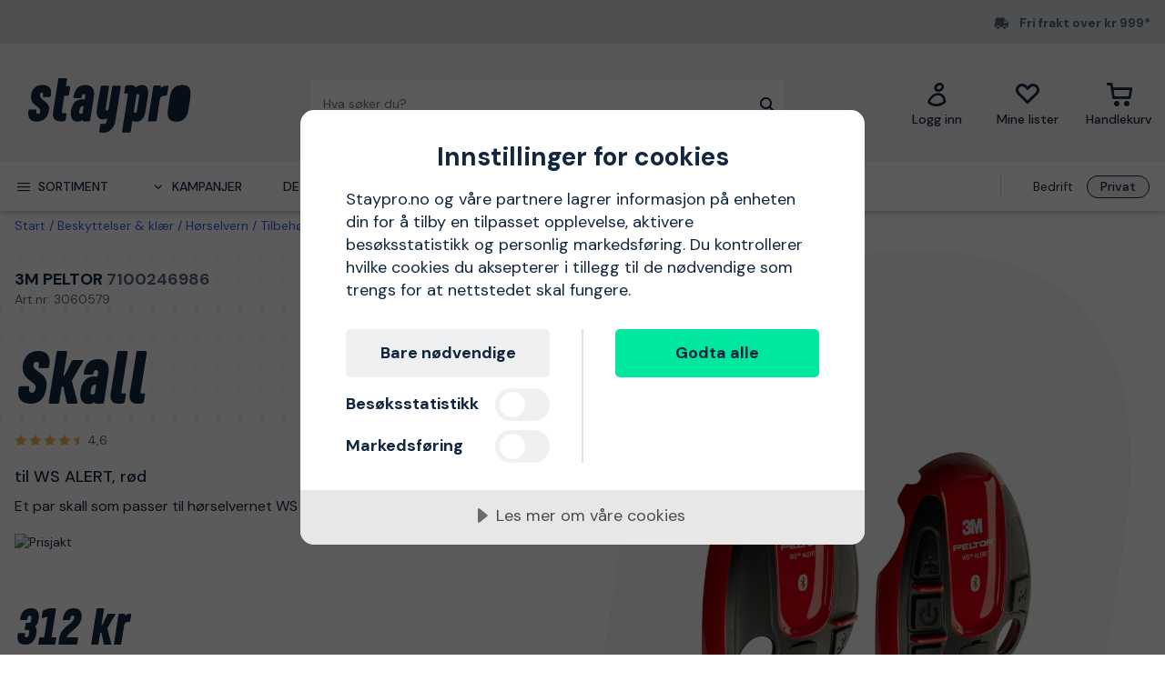

--- FILE ---
content_type: text/html; charset=utf-8
request_url: https://www.staypro.no/verneutstyr/horselvern/tilbehor-horselvern/deksel/3m-peltor-7100246986-skall-til-ws-alert-rod-3060579
body_size: 39459
content:
<!DOCTYPE html>
<html class="scroll-smooth" lang="nb"><head><link rel="preload" as="style" href="/pm.b8dd94a37f1934271dff.css"><meta charset="utf-8"><meta name="format-detection" content="telephone=no"><style>.async-hide { opacity: 0 !important}</style><script>
window.dataLayer = window.dataLayer || [];
function gtag() {
    dataLayer.push(arguments);
}

gtag("consent", "default", {
    ad_storage: "denied",
    analytics_storage: "denied",
    ad_user_data: "denied",
    ad_personalization: "denied",
    functionality_storage: "denied",
    personalization_storage: "denied",
    security_storage: "granted",
    wait_for_update: 2000,
});

gtag("set", "ads_data_redaction", true);
                    </script><script>
window.dataLayer = window.dataLayer || [];
window.dataLayer.push({
  originalLocation: document.location.protocol + '//' +
                    document.location.hostname +
                    document.location.pathname +
                    document.location.search
});
(function(w,d,s,l,i){w[l]=w[l]||[];w[l].push({'gtm.start':
new Date().getTime(),event:'gtm.js'});var f=d.getElementsByTagName(s)[0],
j=d.createElement(s),dl=l!='dataLayer'?'&l='+l:'';j.async=true;j.src=
'https://www.googletagmanager.com/gtm.js?id='+i+dl;f.parentNode.insertBefore(j,f);
})(window,document,'script','dataLayer','GTM-KN9RQSZ');
</script><script src="https://cdn-eu.cookietractor.com/cookietractor.js" data-id="9d7321f0-ea7f-45b5-9d87-6360d1c6c4c3" data-lang="nb-NO"></script><script src="/common-159.bcd35e335313162f246e.js" async></script><script src="/common-210.c7b8126d356add270735.js" async></script><script src="/common-48.29be6568eed16037a4c3.js" async></script><script src="/common-590.0496659040d9cbb8df52.js" async></script><script src="/common-639.3cb3fa298877b0ee792a.js" async></script><script src="/common-917.a54b05f1e9c111ff4d63.js" async></script><script src="/fable-03818a04.a3c4d5187c257956c29c.js" async></script><script src="/fable-bb706621.e8ff2447625c32cb232c.js" async></script><script src="/fable-e9dea566.8cb886c9a7403deded42.js" async></script><script src="/runtime.df40ae362d768a276ce7.js" async></script><script src="/vendors-059be3de.078891983435e78e8277.js" async></script><script src="/vendors-2594363e.fbb6fb9edc4d6afaf6ee.js" async></script><script src="/vendors-27545368.827df2f06c623153f543.js" async></script><script src="/vendors-8f257e7f.a8748605ec8b47469a4d.js" async></script><script src="/vendors-afb6d290.9da6f7c27b9321496e5f.js" async></script><script src="/vendors-d2eb5610.6e657552008ded79b731.js" async></script><script src="/vendors-d39d7386.1c0fc40c2a881eda8ef3.js" async></script><script src="/vendors-d59fd206.fdccdbe77e77728ec106.js" async></script><script src="/vendors-f2ace8d8.cb0eca72e819d5560557.js" async></script><script src="/vendors-fde10e8d.db6ee67c0142e26a564d.js" async></script><script type="text/plain" data-consent-category="marketing">
!function(e,n,t,i,r,o){function s(e){if("number"!=typeof e)return e;var n=new Date;return new Date(n.getTime()+1e3*e)}var a=4e3,c="xnpe_async_hide";function p(e){return e.reduce((function(e,n){return e[n]=function(){e._.push([n.toString(),arguments])},e}),{_:[]})}function m(e,n,t){var i=t.createElement(n);i.src=e;var r=t.getElementsByTagName(n)[0];return r.parentNode.insertBefore(i,r),i}function u(e){return"[object Date]"===Object.prototype.toString.call(e)}o.target=o.target||"https://api.exponea.com",o.file_path=o.file_path||o.target+"/js/exponea.min.js",r[n]=p(["anonymize","initialize","identify","getSegments","update","track","trackLink","trackEnhancedEcommerce","getHtml","showHtml","showBanner","showWebLayer","ping","getAbTest","loadDependency","getRecommendation","reloadWebLayers","_preInitialize","_initializeConfig"]),r[n].notifications=p(["isAvailable","isSubscribed","subscribe","unsubscribe"]),r[n].segments=p(["subscribe"]),r[n]["snippetVersion"]="v2.7.0",function(e,n,t){e[n]["_"+t]={},e[n]["_"+t].nowFn=Date.now,e[n]["_"+t].snippetStartTime=e[n]["_"+t].nowFn()}(r,n,"performance"),function(e,n,t,i,r,o){e[r]={sdk:e[i],sdkObjectName:i,skipExperiments:!!t.new_experiments,sign:t.token+"/"+(o.exec(n.cookie)||["","new"])[1],path:t.target}}(r,e,o,n,i,RegExp("__exponea_etc__"+"=([\\w-]+)")),function(e,n,t){m(e.file_path,n,t)}(o,t,e),function(e,n,t,i,r,o,p){if(e.new_experiments){!0===e.new_experiments&&(e.new_experiments={});var l,f=e.new_experiments.hide_class||c,_=e.new_experiments.timeout||a,g=encodeURIComponent(o.location.href.split("#")[0]);e.cookies&&e.cookies.expires&&("number"==typeof e.cookies.expires||u(e.cookies.expires)?l=s(e.cookies.expires):e.cookies.expires.tracking&&("number"==typeof e.cookies.expires.tracking||u(e.cookies.expires.tracking))&&(l=s(e.cookies.expires.tracking))),l&&l<new Date&&(l=void 0);var d=e.target+"/webxp/"+n+"/"+o[t].sign+"/modifications.min.js?http-referer="+g+"&timeout="+_+"ms"+(l?"&cookie-expires="+Math.floor(l.getTime()/1e3):"");"sync"===e.new_experiments.mode&&o.localStorage.getItem("__exponea__sync_modifications__")?function(e,n,t,i,r){t[r][n]="<"+n+' src="'+e+'"></'+n+">",i.writeln(t[r][n]),i.writeln("<"+n+">!"+r+".init && document.writeln("+r+"."+n+'.replace("/'+n+'/", "/'+n+'-async/").replace("><", " async><"))</'+n+">")}(d,n,o,p,t):function(e,n,t,i,r,o,s,a){o.documentElement.classList.add(e);var c=m(t,i,o);function p(){r[a].init||m(t.replace("/"+i+"/","/"+i+"-async/"),i,o)}function u(){o.documentElement.classList.remove(e)}c.onload=p,c.onerror=p,r.setTimeout(u,n),r[s]._revealPage=u}(f,_,d,n,o,p,r,t)}}(o,t,i,0,n,r,e),function(e,n,t){var i;e[n]._initializeConfig(t),(null===(i=t.experimental)||void 0===i?void 0:i.non_personalized_weblayers)&&e[n]._preInitialize(t),e[n].start=function(i){i&&Object.keys(i).forEach((function(e){return t[e]=i[e]})),e[n].initialize(t)}}(r,n,o)}(document,"exponea","script","webxpClient",window,{
    target: "https://sstno.staypro.no",
    token: "b3f24696-dc2a-11ec-ba3e-223759631d5b",
    push: {
        safari: {
            websitePushID: "web.se.proffsmagasinet",
        },
    },
    track: {
        google_analytics: false,
    },
    new_experiments : {
        mode : "async",
        hide_class: "exponea_async_hide",
        timeout: 2000
    }
});
exponea.start();
</script><script src="//cdn.bc0a.com/autopilot/f00000000293912/autopilot_sdk.js" type="text/javascript" async></script><title>7100246986 3M Peltor Skall 3060579 | Staypro</title><meta name="viewport" content="width=device-width,initial-scale=1"><link rel="canonical" href="https://www.staypro.no/verneutstyr/horselvern/tilbehor-horselvern/deksel/3m-peltor-7100246986-skall-til-ws-alert-rod-3060579"><script>window.APPLICATION_INSIGHTS_CONNECTION_STRING = 'InstrumentationKey=c4a9c3ac-36ed-4c72-b483-d14d7678c65b;IngestionEndpoint=https://westeurope-2.in.applicationinsights.azure.com/;LiveEndpoint=https://westeurope.livediagnostics.monitor.azure.com/;ApplicationId=742f0f39-931b-4e64-b6f7-b5923e64349d'</script><link rel="apple-touch-icon" sizes="180x180" href="/apple-touch-icon.png"><link rel="icon" type="image/png" sizes="32x32" href="/favicon-32x32.png"><link rel="icon" type="image/png" sizes="194x194" href="/favicon-194x194.png"><link rel="icon" type="image/png" sizes="192x192" href="/android-chrome-192x192.png"><link rel="icon" type="image/png" sizes="16x16" href="/favicon-16x16.png"><link rel="manifest" href="/site.webmanifest"><meta name="msapplication-TileImage" content="/mstile-144x144.png"><meta name="description" content="Kj&#248;p 7100246986 3M Peltor Skall 3060579 via v&#229;r nettbutikk. Rask levering, 30 dagers &#229;pent kj&#248;p og gode priser!"><meta property="og:site_name" content="https://www.staypro.no"><meta property="og:type" content="product"><meta property="og:url" content="https://www.staypro.no/verneutstyr/horselvern/tilbehor-horselvern/deksel/3m-peltor-7100246986-skall-til-ws-alert-rod-3060579"><meta property="og:title" content="3M Peltor 7100246986 Skall til WS ALERT, r&#248;d"><meta property="og:description" content="Et par skall som passer til h&#248;rselvernet WS ALERT fra 3M Peltor."><meta property="og:image" content="https://proffsmagasinet-res.cloudinary.com/images/c_lpad,w_480,h_480/ProductImage30460875/3M%20Peltor%207100246986%20Skall.jpg"><meta property="product:retailer_item_id" content="3060579"><meta property="product:original_price:amount" content="312.00"><meta property="product:original_price:currency" content="NOK"><meta property="product:price:amount" content="312.00"><meta property="product:price:currency" content="NOK"><script type="application/ld+json">{"name":"3M Peltor 7100246986 Skall til WS ALERT, r&#248;d","productID":"PMItem_30852203","inProductGroupWithID":"PMProduct_30852415","sku":"3060579","gtin":"4054596885516","category":"Deksel","image":["https://proffsmagasinet-res.cloudinary.com/images/c_lpad,w_480,h_480/ProductImage30460875/3M%20Peltor%207100246986%20Skall.jpg","https://proffsmagasinet-res.cloudinary.com/images/c_lpad,w_480,h_480/ProductImage30853235/3M%20Peltor%207100246986%20Skall.jpg","https://proffsmagasinet-res.cloudinary.com/images/c_lpad,w_480,h_480/ProductImage30853511/3M%20Peltor%207100246986%20Skall.jpg"],"description":"Et par skall som passer til h&#248;rselvernet WS ALERT fra 3M Peltor.","mpn":"7100246986","brand":{"name":"3M Peltor","@type":"Brand"},"offers":{"priceCurrency":"NOK","price":"312.00","priceValidUntil":null,"priceSpecification":null,"itemCondition":"https://schema.org/NewCondition","availability":"https://schema.org/InStock","url":"https://www.staypro.no/verneutstyr/horselvern/tilbehor-horselvern/deksel/3m-peltor-7100246986-skall-til-ws-alert-rod-3060579","seller":{"name":"Proffsmagasinet AB","@type":"Organization"},"hasMerchantReturnPolicy":{"applicableCountry":"NO","returnShippingFeesAmount":{"currency":"NOK","value":99,"@type":"MonetaryAmount"},"returnPolicyCategory":"https://schema.org/MerchantReturnFiniteReturnWindow","merchantReturnDays":30,"returnMethod":"https://schema.org/ReturnByMail","returnFees":"https://schema.org/ReturnShippingFees","@type":"MerchantReturnPolicy"},"shippingDetails":{"shippingRate":{"currency":"NOK","value":0,"@type":"MonetaryAmount"},"shippingDestination":{"addressCountry":"NO","@type":"DefinedRegion"},"deliveryTime":{"handlingTime":{"minValue":0,"maxValue":1,"unitCode":"DAY","@type":"QuantitativeValue"},"transitTime":{"minValue":1,"maxValue":5,"unitCode":"DAY","@type":"QuantitativeValue"},"@type":"ShippingDeliveryTime"},"@type":"OfferShippingDetails"},"@type":"Offer"},"aggregateRating":{"ratingValue":4.6,"ratingCount":29,"reviewCount":29,"bestRating":5,"worstRating":1,"@type":"AggregateRating","@context":"https://schema.org"},"review":[{"author":{"name":"Peter","@type":"Person","@context":"https://schema.org"},"datePublished":"2025-12-02T02:43:10.3100000","reviewBody":"Funkar som dom ska","reviewRating":{"ratingValue":3,"bestRating":5,"worstRating":1,"@type":"Rating","@context":"https://schema.org"},"@type":"Review","@context":"https://schema.org"},{"author":{"name":"Simen tallak opsetmoen Rødberg","@type":"Person","@context":"https://schema.org"},"datePublished":"2025-09-08T17:30:17.3880000","reviewBody":"Dyrt for et sett med deksel","reviewRating":{"ratingValue":4,"bestRating":5,"worstRating":1,"@type":"Rating","@context":"https://schema.org"},"@type":"Review","@context":"https://schema.org"},{"author":{"name":"Emil Landelius","@type":"Person","@context":"https://schema.org"},"datePublished":"2025-09-05T11:09:20.8280000","reviewBody":"Jätte bra för att ändra utseende\n","reviewRating":{"ratingValue":5,"bestRating":5,"worstRating":1,"@type":"Rating","@context":"https://schema.org"},"@type":"Review","@context":"https://schema.org"},{"author":{"name":"Eirik Svensli","@type":"Person","@context":"https://schema.org"},"datePublished":"2025-08-31T16:49:53.8120000","reviewBody":"Bra passform","reviewRating":{"ratingValue":5,"bestRating":5,"worstRating":1,"@type":"Rating","@context":"https://schema.org"},"@type":"Review","@context":"https://schema.org"},{"author":{"name":"Neringa Jureviciene","@type":"Person","@context":"https://schema.org"},"datePublished":"2025-08-16T08:14:58.1190000","reviewBody":"Fint farge. Jeg fornøyd. ","reviewRating":{"ratingValue":5,"bestRating":5,"worstRating":1,"@type":"Rating","@context":"https://schema.org"},"@type":"Review","@context":"https://schema.org"}],"hasEnergyConsumptionDetails":null,"size":null,"peopleAudience":null,"@type":"Product","@context":"https://schema.org"}</script><script type="application/ld+json">{"itemListElement":[{"position":1,"item":{"id":"https://www.staypro.no/verneutstyr","name":"Beskyttelser &amp; kl&#230;r"},"@type":"ListItem"},{"position":2,"item":{"id":"https://www.staypro.no/verneutstyr/horselvern","name":"H&#248;rselvern"},"@type":"ListItem"},{"position":3,"item":{"id":"https://www.staypro.no/verneutstyr/horselvern/tilbehor-horselvern","name":"Tilbeh&#248;r h&#248;rselvern"},"@type":"ListItem"},{"position":4,"item":{"id":"https://www.staypro.no/verneutstyr/horselvern/tilbehor-horselvern/deksel","name":"Deksel"},"@type":"ListItem"}],"@type":"BreadcrumbList","@context":"https://schema.org"}</script><link rel="preload" as="style" href="https://fonts.googleapis.com/css?family=DM+Sans:400,500,700&amp;display=swap"><link rel="preload" as="style" href="https://assets.proffsmagasinet.se/fonts/kelp_bold.css"><link rel="preload" as="style" href="/fonts/pro.191813.css"><link rel="preload" as="style" href="https://fonts.googleapis.com/css?family=Caveat&amp;display=swap"><link rel="stylesheet" href="https://fonts.googleapis.com/css?family=DM+Sans:400,500,700&amp;display=swap"><link rel="stylesheet" href="https://assets.proffsmagasinet.se/fonts/kelp_bold.css"><link rel="stylesheet" href="/fonts/pro.191813.css"><link rel="stylesheet" href="https://fonts.googleapis.com/css?family=Caveat&amp;display=swap"><link rel="mask-icon" href="/safari-pinned-tab.svg" color="#9abbda"><meta name="msapplication-TileColor" content="#9abbda"><meta name="theme-color" content="#9abbda"><script type="text/javascript" src="//widget.trustpilot.com/bootstrap/v5/tp.widget.bootstrap.min.js" defer></script><link rel="preload" as="image" href="https://proffsmagasinet-res.cloudinary.com/images/c_lpad,f_auto,h_600,w_600/ProductImage30460875/3M%20Peltor%207100246986%20Skall.jpg"><link rel="stylesheet" href="/pm.b8dd94a37f1934271dff.css" media="all"></head><body><noscript><iframe src="https://www.googletagmanager.com/ns.html?id=GTM-KN9RQSZ" style="display:none;visibility:hidden" height="0" width="0"></iframe></noscript><div id="overlay-container"></div><div id="app"><div data-reactroot=""><div class="top-bar-loading"></div><div class="top-bar-section"><div class="top-bar"><span class="campaign-section"></span><span class="info-message-section"><span class="ico-truck-moving"></span>Fri frakt over kr 999*</span></div></div><header class="header-desktop"><div class="header-top"><div class="header-left" style="background-color:"></div><div class="header-center" style="background-color:"><div class="column-left"><div class="header-logo"><div class="logo"><a href="/"><img class="staypro" src="https://assets.staypro.no/logos/staypro-logo-pos.svg" alt="Staypro" /></a></div><div class="company-rating"></div></div></div><div class="column-medium"><form class="header-search"><div class="search-container"><input class=" form-input" type="text" maxlength="1024" autocomplete="off" spellcheck="false" value="" /><span class="ico-search-reversed"></span></div></form></div><div class="column-right"><div class="user-button menu-item"><a href="/account/medlemsklubb" aria-label="Logg inn"><div class="icon-wrapper"><div class="ico-user-outline"></div></div><div class="title">Logg inn</div></a></div><nav class="wishlist-button menu-item"><a href="/account/mine-lister" aria-label="Mine lister"><div class="icon-wrapper"><div class="ico-heart-outline"></div></div><div class="title">Mine lister</div></a></nav><div class="cart-button menu-item"><div class="icon-wrapper"><div class="ico-cart-outline"></div></div><div class="title">Handlekurv</div></div></div></div><div class="header-right" style="background-color:"></div></div><div class="header-bottom"><div class="left"></div><div class="center"><nav class="menu"><ul class="secondary-menu"><li><button class="menu-icon"><span class="ico-menu"></span><span>Sortiment</span></button></li><li><button class="menu-icon"><span class="ico-chevron-down"></span><span>Kampanjer</span></button></li><li><a href="/det-nyeste">Det nyeste</a></li><li><a href="/varemerker">Varemerker</a></li><li><a href="/kunnskapsportalen/guider">Guider</a></li></ul><div class="account-type-switch"><button id="acc-type-b2b" name="accessType" >Bedrift</button><button id="acc-type-b2c" name="accessType" disabled>Privat</button></div><div class="expanded-menu hidden"><div class="left"></div><div class="center"><nav class="mega-menu"><div class="menu-level-1"><ul><li class=""><a tabindex="-1" href="/maskiner-verktoy"><span class="menu-item-text"><span class="icon ico-tools"></span>Maskiner &amp; verktøy</span><span class="ico-chevron-right"></span></a></li><li class=""><a tabindex="-1" href="/verneutstyr"><span class="menu-item-text"><span class="icon ico-protection-alt"></span>Beskyttelser &amp; klær</span><span class="ico-chevron-right"></span></a></li><li class=""><a tabindex="-1" href="/garasje-arbeidsplass"><span class="menu-item-text"><span class="icon ico-workplace"></span>Garasje &amp; arbeidsplass</span><span class="ico-chevron-right"></span></a></li><li class=""><a tabindex="-1" href="/el-belysning"><span class="menu-item-text"><span class="icon ico-electricity"></span>El &amp; belysning</span><span class="ico-chevron-right"></span></a></li><li class=""><a tabindex="-1" href="/vvs-innendorsklima"><span class="menu-item-text"><span class="icon ico-plumbing"></span>VVS &amp; innendørsklima</span><span class="ico-chevron-right"></span></a></li><li class=""><a tabindex="-1" href="/hage-utemiljo"><span class="menu-item-text"><span class="icon ico-garden-alt"></span>Hage &amp; utemiljø</span><span class="ico-chevron-right"></span></a></li><li class=""><a tabindex="-1" href="/bygg-interior"><span class="menu-item-text"><span class="icon ico-home-alt"></span>Bygg &amp; interiør</span><span class="ico-chevron-right"></span></a></li></ul><div class="menu-secondary"><ul></ul></div></div></nav></div><div class="right"></div></div><div class="expanded-menu hidden"><div class="left"></div><div class="center"><nav class="mega-menu campaigns"><div class="menu-level-1"><ul><li><a tabindex="-1" href="/kampanje">Vis alle kampanjer</a></li><li class=""><a tabindex="-1" href="/alt-for-snorydding"><span class="menu-item-text">Alt for snørydding</span><span class=""></span></a></li><li class=""><a tabindex="-1" href="/belysningskampanje"><span class="menu-item-text">Belysningskampanje</span><span class=""></span></a></li><li class=""><a tabindex="-1" href="/bosch"><span class="menu-item-text">Bosch-medlemspriser</span><span class=""></span></a></li><li class=""><a tabindex="-1" href="/fra-tre-til-ved"><span class="menu-item-text">Fra tre til ved</span><span class=""></span></a></li><li class=""><a tabindex="-1" href="/kle-deg-varmt"><span class="menu-item-text">Kle deg varmt</span><span class=""></span></a></li><li class=""><a tabindex="-1" href="/nytt-hos-oss"><span class="menu-item-text">Nytt hos oss</span><span class=""></span></a></li><li class=""><a tabindex="-1" href="/pela"><span class="menu-item-text">Pela-medlemspriser</span><span class=""></span></a></li><li class=""><a tabindex="-1" href="/varmekampanje"><span class="menu-item-text">Velkommen til varmen</span><span class=""></span></a></li></ul></div><div class="menu-level-2"></div></nav></div><div class="right"></div></div></nav></div><div class="right"></div></div></header><main class=""><div class="product-page"><div class="products-header-panel-section"></div><div class="container"><div class="bread-crumbs"><div style="flex-shrink:0" class="crumb"><a href="/">Start</a></div><div style="flex-shrink:1" class="crumb"><a href="/verneutstyr">Beskyttelser &amp; klær</a></div><div style="flex-shrink:2" class="crumb"><a href="/verneutstyr/horselvern">Hørselvern</a></div><div style="flex-shrink:3" class="crumb"><a href="/verneutstyr/horselvern/tilbehor-horselvern">Tilbehør hørselvern</a></div><div style="flex-shrink:4" class="crumb"><a href="/verneutstyr/horselvern/tilbehor-horselvern/deksel">Deksel</a></div><div style="flex-shrink:5" class="crumb"><a href="/verneutstyr/horselvern/tilbehor-horselvern/deksel/3m-peltor-7100246986-skall-til-ws-alert-rod-3060579">7100246986 3M Peltor Skall til WS ALERT, rød</a></div></div><div class="main-info"><div class="left"><div class="product-page-title"><div class="product-brand-line"><h1><a class="product-brand" href="/3m-peltor">3M Peltor</a><span>&nbsp;</span><span class="product-mpn">7100246986</span><span class="product-sku">Art.nr: 3060579</span></h1><div class="product-brand-image"><a href="/3m-peltor"><img src="https://proffsmagasinet-res.cloudinary.com/images/c_lpad,w_200/Logo29673873/3M%20Peltor.png" alt="3M Peltor" /></a></div></div><div class="product-proterm">Skall</div><div class="product-rating"><a href="#productReview"><span class="product-rating"><span class="stars"><span class="star on ico-star"></span><span class="star on ico-star"></span><span class="star on ico-star"></span><span class="star on ico-star"></span><span class="star half-star ico-star-half"></span></span><span class="numeric-rating" title="Vurdert til 4,6 av 5 stjerner">4,6</span></span></a></div></div><div class="feature">til WS ALERT, rød</div><div class="mb-hid product-page-description"><div class="description-title"><div class="title">Beskrivelse</div><span class="product-sku">Art.nr: 3060579</span></div><div class="description">Et par skall som passer til hørselvernet WS ALERT fra 3M Peltor.</div></div><div class="lowest-price-badges"><div id="prisjakt"><a href="https://instore.prisjakt.no/cheapest_redirect.php?id=3060579&amp;f=26672&amp;small=1" target="_blank"><img id="prisjakt-img" src="https://instore.prisjakt.no/cheapest.php?id=3060579&amp;f=26672&amp;small=1" alt="Prisjakt" /></a></div></div><div class="product-page-price"><div class="price-section"><div class="product-price"><span><span class="sale-price"><span class="price">312 kr</span></span></span></div><div class="rec-price">inkl. MVA</div></div></div><div class="add-to-cart-container"><form class="product-add-to-cart-section center-align"><div class="product-qty-control center-align"><div class="inc-dec-section"><button type="button" aria-label="increment quantity"><span class="ico-chevron-up"></span></button><button type="button" aria-label="decrement quantity"><span class="ico-chevron-down"></span></button></div><div class="product-qty-section"><input class="form-input product-qty" aria-label="quantity" type="number" value="1" /></div></div><div class="btn-add-to-cart"><button class="btn default primary md add-to-cart" type="submit" aria-label="kjøpe"><span class="ico-cart"></span></button></div></form><button class="btn default tertiary md add-to-wishlist" type="button"><span class="ico-heart-outline"></span></button></div><div class="stock-delivery-info">Flere enn <strong>10 stk </strong>på lager | <span>Sendes innen 24 timer!</span></div><div class="delivery-and-return-policy"><div class="free-delivery"><span class="icon ico-truck-moving"></span>Fri frakt over kr 999*</div><div class="return-policy"><span class="icon ico-reply"></span>30 dagers åpent kjøp</div></div><div class="ds-hid tb-hid product-page-description"><div class="description-title"><div class="title">Beskrivelse</div><span class="product-sku">Art.nr: 3060579</span></div><div class="description">Et par skall som passer til hørselvernet WS ALERT fra 3M Peltor.</div></div></div><div class="right"><div class="product-image-gallery"><div class="product-brand-image"><a href="/3m-peltor"><img src="https://proffsmagasinet-res.cloudinary.com/images/c_lpad,w_200/Logo29673873/3M%20Peltor.png" alt="3M Peltor" /></a></div><div class="primary-img-section"><div class="primary-img-section content-center"><svg viewBox="0 0 581.3 724" xmlns="http://www.w3.org/2000/svg" class="background-o"><path d="m347.5 0c94.3-.1 159.7 27.6 196.1 82.8 36.4 55.3 46.4 133.9 30.2 235.9l-13.2 87.9c-16.2 100.9-51.1 179-104.8 234.3-53.6 55.3-127.6 83-222 83.1-94.3.1-159.7-27.6-196.1-82.8-36.4-55.3-46.4-133.4-30.2-234.3l13.2-87.9c16.2-101.9 51.2-180.6 104.8-235.9 53.6-55.3 127.6-83 222-83.1" fill="rgba(17, 38, 63, 0.04)"></path></svg><button class="content-center primary-image"><img src="https://proffsmagasinet-res.cloudinary.com/images/c_lpad,f_auto,h_600,w_600/ProductImage30460875/3M%20Peltor%207100246986%20Skall.jpg" loading="lazy" class="product-image" alt="Skall 3M Peltor 7100246986 til WS ALERT, rød " /></button></div></div></div></div></div><div class="info"><div class="left"><div class="product-information"><h2 class="product-info-title">Produktinformasjon</h2><div class="collapsible-panel"><button aria-expanded="true" aria-controls="collaps-content-egenskaper" class="title"><span class="text">Egenskaper</span><span class="ico-chevron-up"></span></button><div id="collaps-content-egenskaper" class="body"><div class="description">3M Peltor 7100246986 er et par skall (høyre/venstre) som passer til hørselvern WS ALERT fra 3M Peltor. Rød.</div><ul class="basic selling-points"><li class="item">Passer til hørselvern WS ALERT fra 3M peltor</li><li class="item">Leveres i par</li></ul></div></div><div class="collapsible-panel"><button aria-expanded="true" aria-controls="collaps-content-spesifikasjoner" class="title"><span class="text">Spesifikasjoner</span><span class="ico-chevron-up"></span></button><div id="collaps-content-spesifikasjoner" class="body"><div class="technical-specs"><div class="list"><p class="spec-item"><span class="name">Serie<span>&nbsp;</span></span><span class="value">3M Peltor WS Alert</span></p><p class="spec-item"><span class="name">Farge<span>&nbsp;</span></span><span class="value">Rød</span></p><p class="spec-item"><span class="name">EAN<span>&nbsp;</span></span><span class="value">4054596885516</span></p><p class="spec-item"><span class="name">Produsent<span>&nbsp;</span></span><span class="value"></span></p><p class="spec-item"><span class="name">Produsentens postadresse<span>&nbsp;</span></span><span class="value"></span></p><p class="spec-item"><span class="name">Kontakt produsenten<span>&nbsp;</span></span><span class="value">Opplysninger mangler, kontakt oss for mer informasjon</span></p></div></div></div></div><a class="sticky-scroll-offset" name="productReview"></a><div class="collapsible-panel"><button aria-expanded="true" aria-controls="collaps-content-anmeldelser" class="title"><span class="text">Anmeldelser</span><span class="ico-chevron-up"></span></button><div id="collaps-content-anmeldelser" class="body"><div class="reviews-panel"><div class="product-reviews"><div class="reviews-header"><div class="rating"><span class="product-rating"><span class="stars"><span class="star on ico-star"></span><span class="star on ico-star"></span><span class="star on ico-star"></span><span class="star on ico-star"></span><span class="star half-star ico-star-half"></span></span><span class="numeric-rating" title="Vurdert til 4,6 av 5 stjerner">4,6</span><span class="max-rating">/<span>&nbsp;</span>5</span></span><div class="review-count"><span class="count">29</span><span>&nbsp;</span><span>anmeldelser</span></div></div><div class="logo"><img src="/tp-logo-tricolor-black-rgb.png" alt="Trustpilot" /></div></div><div class="review-items"><div class="review"><div class="review-header"><span class="consumer">Peter</span><span>, </span><span class="date">2 desember</span></div><span class="product-rating"><span class="stars"><span class="star on ico-star"></span><span class="star on ico-star"></span><span class="star on ico-star"></span><span class="star"></span><span class="star"></span></span><span class="numeric-rating" title="Vurdert til 3,0 av 5 stjerner">3,0</span></span><div class="content">Funkar som dom ska</div><div class="review-tooltip-wrapper"><button class="inner-align"><span class="verified">Bekreftet – samlet inn av Proffsmagasinet.se</span><span class="ico-exclamation-circle"></span></button></div></div><div class="review"><div class="review-header"><span class="consumer">Simen tallak opsetmoen Rødberg</span><span>, </span><span class="date">8 september</span></div><span class="product-rating"><span class="stars"><span class="star on ico-star"></span><span class="star on ico-star"></span><span class="star on ico-star"></span><span class="star on ico-star"></span><span class="star"></span></span><span class="numeric-rating" title="Vurdert til 4,0 av 5 stjerner">4,0</span></span><div class="content">Dyrt for et sett med deksel</div><div class="review-tooltip-wrapper"><button class="inner-align"><span class="verified">Bekreftet – samlet inn av Staypro.no</span><span class="ico-exclamation-circle"></span></button></div></div><div class="review"><div class="review-header"><span class="consumer">Emil Landelius</span><span>, </span><span class="date">5 september</span></div><span class="product-rating"><span class="stars"><span class="star on ico-star"></span><span class="star on ico-star"></span><span class="star on ico-star"></span><span class="star on ico-star"></span><span class="star on ico-star"></span></span><span class="numeric-rating" title="Vurdert til 5,0 av 5 stjerner">5,0</span></span><div class="content">Jätte bra för att ändra utseende
</div><div class="review-tooltip-wrapper"><button class="inner-align"><span class="verified">Bekreftet – samlet inn av Proffsmagasinet.se</span><span class="ico-exclamation-circle"></span></button></div></div><div class="review"><div class="review-header"><span class="consumer">Eirik Svensli</span><span>, </span><span class="date">31 august</span></div><span class="product-rating"><span class="stars"><span class="star on ico-star"></span><span class="star on ico-star"></span><span class="star on ico-star"></span><span class="star on ico-star"></span><span class="star on ico-star"></span></span><span class="numeric-rating" title="Vurdert til 5,0 av 5 stjerner">5,0</span></span><div class="content">Bra passform</div><div class="review-tooltip-wrapper"><button class="inner-align"><span class="verified">Bekreftet – samlet inn av Staypro.no</span><span class="ico-exclamation-circle"></span></button></div></div><div class="review"><div class="review-header"><span class="consumer">Neringa Jureviciene</span><span>, </span><span class="date">16 august</span></div><span class="product-rating"><span class="stars"><span class="star on ico-star"></span><span class="star on ico-star"></span><span class="star on ico-star"></span><span class="star on ico-star"></span><span class="star on ico-star"></span></span><span class="numeric-rating" title="Vurdert til 5,0 av 5 stjerner">5,0</span></span><div class="content">Fint farge. Jeg fornøyd. </div><div class="review-tooltip-wrapper"><button class="inner-align"><span class="verified">Bekreftet – samlet inn av Staypro.no</span><span class="ico-exclamation-circle"></span></button></div></div></div><div class="show-more"><button class="btn default tertiary md " type="button">Vis flere anmeldelser</button></div></div></div></div></div></div></div><div class="right"><h2 class="product-info-title">Anbefalt</h2><div class="mobile-view-recommended"></div><div class="first-two-vertical-products"></div></div></div></div></div></main><div id="TrustpilotPanel" class="trustpilot-panel sticky-scroll-offset"><div data-locale="nb-NO" data-template-id="54ad5defc6454f065c28af8b" data-businessunit-id="56efa8990000ff00058a71f2" data-style-height="240px" data-style-width="100%" data-theme="light" data-stars="4,5"><a href="https://se.trustpilot.com/review/staypro.no" target="_blank">Trustpilot</a></div></div><div class="brightedge-wrapper"><div class="be-ix-link-block"></div></div><footer class="footer"><div class="footer-content"><div class="contact-info"><div class="title">Staypro - Alt til dine hjemmeprosjekter</div><div class="description"><p>Staypro har hjulpet kunder p&#229; det nordiske markedet siden 2007. I v&#229;r oversiktlige og lettnavigerte nettbutikk finner du alt til hus, hage og garasje. God service og raske leveranser er v&#229;r greie - velkommen til &#229; handle hos oss!</p></div><ul class="contact-options"><li class="contact-option"><span class="icon ico-reply"></span><div class="info"><div class="text">Kontakt kundeservice</div><a href="https://support.staypro.no/hc/no/requests/new" target="_blank" rel="noopener nofollow" title="https://support.staypro.no/hc/no/requests/new">TIl vårt kontaktskjema</a></div></li><li class="contact-option"><span class="icon ico-at"></span><div class="info"><div class="text">E-post</div><a href="mailto:info@staypro.no" target="_blank" rel="noopener nofollow" title="mailto:info@staypro.no">info@staypro.no</a></div></li></ul></div><div class="customer-service-menus"><div class="footer-menu"><div class="title">Om Staypro</div><ul class="footer-links"><li class="item"><a class="item" href="https://www.staypro.no/kunnskapsportalen/om-oss" title="Om oss" rel="noopener">Om oss</a></li><li class="item"><a class="item" href="https://support.staypro.no/hc/no" title="Vanlige spørsmål" rel="noopener nofollow" target="_blank">Vanlige spørsmål</a></li><li class="item"><a class="item" href="https://www.staypro.no/kunnskapsportalen" title="Lær mer fra ekspertene våre" rel="noopener">Lær mer fra ekspertene våre</a></li><li class="item"><a class="item" href="/kjopsbetingelser-privatpersoner">Kjøp- og leveransevilkår privat</a></li><li class="item"><a class="item" href="/kjopsbetingelser-bedriftskunder">Kjøp- og leveransevilkår bedrift</a></li><li class="item"><a class="item" href="https://www.staypro.no/cookies" title="Personvern- &amp; cookie-erklæring" rel="noopener">Personvern- &amp; cookie-erklæring</a></li><li class="item"><a class="item" href="https://www.staypro.no/kunnskapsportalen/tilgjengelighetserk%C3%A6ring" title="Tilgjengelighetserkæring" rel="noopener">Tilgjengelighetserkæring</a></li><li class="item"><a class="item" href="/kontakt">Kontakt oss</a></li><li class="item"><a class="item" href="https://support.staypro.no/hc/no/articles/360017132377-Hvordan-kansellerer-jeg-et-kj%C3%B8p-" title="Retur" rel="noopener nofollow">Retur</a></li></ul></div></div><div class="about-menus"><div class="footer-menu"><div class="title">Over 100 000 produkter</div><ul class="footer-links"><li class="item"><a class="item" href="https://www.staypro.no/all" title="Se alle produkter" rel="noopener">Se alle produkter</a></li><li class="item"><a class="item" href="https://www.staypro.no/varemerker" title="Varemerker" rel="noopener">Varemerker</a></li><li class="item"><a class="item" href="https://www.staypro.no/det-nyeste" title="Nyheter" rel="noopener">Nyheter</a></li><li class="item"><a class="item" href="https://www.staypro.no/kampanje" title="Kampanjer" rel="noopener">Kampanjer</a></li><li class="item"><a class="item" href="https://www.staypro.no/black-week" title="Black Week" rel="noopener">Black Week</a></li></ul></div></div><div class="assortment-menus"><div class="footer-menu"><div class="title">Medlemsklubb</div><ul class="footer-links"><li class="item"><a class="item" href="https://www.staypro.no/account/medlemsklubb" title="Logg inn / Bli medlem" rel="noopener">Logg inn / Bli medlem</a></li><li class="item"><a class="item" href="https://www.staypro.no/account/orders" title="Min ordrehistorikk" rel="noopener">Min ordrehistorikk</a></li><li class="item"><a class="item" href="https://www.staypro.no/kunnskapsportalen/om-medlemsklubben" title="Om medlemsklubben" rel="noopener">Om medlemsklubben</a></li></ul></div></div><div class="social-links"><div class="footer-details"><div class="title"></div><div class="social-links"></div></div></div><div class="business-info-component"><div class="footer-details business-info"><div class="title"></div><div class="description"><p>* Fraktkostnader kan forekomme p&#229; tunge og/eller uh&#229;ndterlige produkter</p></div></div></div></div></footer><div class="footer-images-section"><div class="list-partners"><img src="https://proffsmagasinet-res.cloudinary.com/images/t_svg/Prismic_45674359A656842569BB770B2C8FA10B6C975B60/Prismic_45674359A656842569BB770B2C8FA10B6C975B60" alt="Klarna" width="140" height="96" style="aspect-ratio:140 / 96" /><img src="https://proffsmagasinet-res.cloudinary.com/images/t_svg/Prismic_35790B9C5FE44DFD59F5FBC27D310562974621A6/Prismic_35790B9C5FE44DFD59F5FBC27D310562974621A6" alt="Svea" width="125" height="96" style="aspect-ratio:125 / 96" /><img src="https://proffsmagasinet-res.cloudinary.com/images/t_svg/Prismic_49BE1B366B8B1490DCD28DB87D094A6DAFCA4BEC/Prismic_49BE1B366B8B1490DCD28DB87D094A6DAFCA4BEC" alt="Visa" width="123" height="96" style="aspect-ratio:123 / 96" /><img src="https://proffsmagasinet-res.cloudinary.com/images/t_svg/Prismic_3EA1F0AA7DFDE3A7163329D37A33877464259CC4/Prismic_3EA1F0AA7DFDE3A7163329D37A33877464259CC4" alt="Mastercard" width="115" height="96" style="aspect-ratio:115 / 96" /><img src="https://proffsmagasinet-res.cloudinary.com/images/t_svg/Prismic_42A46FBB02587522AD65273A0DCD80C25345DB54/Prismic_42A46FBB02587522AD65273A0DCD80C25345DB54" alt="posten" width="203" height="96" style="aspect-ratio:203 / 96" /><img src="https://proffsmagasinet-res.cloudinary.com/images/t_svg/Prismic_B0423FB9665F6D28D7D7B2E77956C21BB1EE8A90/Prismic_B0423FB9665F6D28D7D7B2E77956C21BB1EE8A90" alt="Bring" width="173" height="96" style="aspect-ratio:173 / 96" /><img src="https://proffsmagasinet-res.cloudinary.com/images/t_svg/Prismic_6B85304E1985D7D1320FDAB35AD6FC9F61B37387/Prismic_6B85304E1985D7D1320FDAB35AD6FC9F61B37387" alt="Trustpilot" width="203" height="96" style="aspect-ratio:203 / 96" /><img src="https://proffsmagasinet-res.cloudinary.com/images/t_svg/Prismic_FCAEE8EE03700863B77B4F9DF6B5517C4331F179/Prismic_FCAEE8EE03700863B77B4F9DF6B5517C4331F179" alt="Vipps" width="125" height="96" style="aspect-ratio:125 / 96" /></div></div></div></div><script> var __INIT_STATE__ = "{\"PageTitle\":\"7100246986 3M Peltor Skall 3060579 | Staypro\",\"CookieInfo\":{\"CookieTractorId\":\"9d7321f0-ea7f-45b5-9d87-6360d1c6c4c3\"},\"ShowAccountTypePopup\":false,\"Global\":{\"BaseUrl\":\"\",\"TrustPilotConfig\":{\"Locale\":\"nb-NO\",\"TemplateIdCommon\":\"54ad5defc6454f065c28af8b\",\"TemplateIdProduct\":\"5717796816f630043868e2e8\",\"BusinessUnitId\":\"56efa8990000ff00058a71f2\",\"Url\":\"https://se.trustpilot.com/review/staypro.no\"},\"CurrentStore\":\"NO\",\"Localization\":{\"contact-us-link\":\"Kontakt oss\",\"urls\":{\"brands\":\"varemerker\",\"campaigns\":\"kampanje\",\"contact-us\":\"kontakt\",\"faq\":\"https://support.staypro.no/\",\"knowledge-base\":\"kunnskapsportalen\",\"knowledge-base-guides\":\"guider\",\"inactive-campaign\":\"inaktiv-kampanje\",\"create-account-page\":\"opprett-konto\",\"support-request\":\"https://support.staypro.no/hc/no/requests/new\",\"new-products\":\"det-nyeste\",\"member-club\":\"medlemsklubb\",\"member-club-profile\":\"profil\",\"member-club-wishlists\":\"mine-lister\",\"member-consent\":\"samtykke\",\"proterm\":\"produkttype\",\"serie\":\"serie\",\"sign-up\":\"blimedlem\",\"terms-conditions-b2c\":\"kjopsbetingelser-privatpersoner\"},\"campaigns-title\":\"Kampanjer\",\"currency\":\"kr\",\"price-per-item\":\"frp\",\"start-breadcrumb\":\"Start\",\"cookie\":{\"info\":\"Vi benytter oss av Cookies. Ved å fortsette godkjenner du vår \",\"link-url\":\"cookies\",\"link-text\":\"Integritets- og Cookiepolicy\",\"title\":\"Om cookies og GDPR\"},\"account-type\":{\"b2c\":\"Privatperson\",\"b2b\":\"Bedrift\",\"b2c-desc\":\"inkl. MVA\",\"b2b-desc\":\"ekskl. MVA\",\"welcome\":\"Velkommen til Staypro!\",\"act-like\":\"Jeg handler som:\"},\"tax-info\":{\"incl.tax\":\"inkl. MVA\",\"excl.tax\":\"ekskl. MVA\"},\"top-bar\":{\"phone-no\":\"21 06 23 03\",\"info-text-b2b\":\"Fri frakt over kr 799*\",\"info-text-b2c\":\"Fri frakt over kr 999*\",\"phone-no-link\":\"+4721062303\"},\"header\":{\"account-type\":{\"b2c\":\"Privat\",\"b2b\":\"Bedrift\"},\"phone-number\":\"21 06 23 03\",\"phone-time\":\"Man-fre 07-17\",\"search-form-placeholder\":\"Hva søker du?\",\"menu\":\"Meny\",\"assortment\":\"Sortiment\",\"cart-text\":\"Handlekurv\",\"search\":\"Søk\",\"reset\":\"Tøm\",\"categories\":\"Kategorier\",\"brands\":\"Varemerker\",\"articles\":\"Artikler\",\"campaigns\":\"Kampanjer\",\"all-campaigns\":\"Alle kampanjer\",\"member-club\":\"Medlemsklubben\",\"member-club-login\":\"Logg inn\",\"contact-us\":\"Kontakt oss\",\"logout\":\"Logg ut\",\"cms-error\":\"Noen funksjoner på nettstedet er for øyeblikket utilgjengelige, men du kan fortsatt foreta kjøp som vanlig\",\"my-pages\":\"Mine sider\"},\"unit\":\"stk\",\"add-to-cart-panel\":{\"detail-text\":\"lagt til i handlekurven\",\"continue-shopping\":\"Fortsett å handle\",\"checkout\":\"Til kassen\",\"recommendation\":\"Andre kunder kjøper også\",\"products-expired\":\"har utgått.\",\"recommend-replacements\":\"Vi anbefaler istedet det/de her produktet/produktene\",\"cannot-add-products\":\"Produktet kan ikke legges til.\",\"cart-limit-n-reached\":\"Du har allerede %i produkter i handlekurven.\"},\"menu\":{\"brands\":\"Varemerker\",\"campaigns\":\"Kampanjer\",\"log-in\":\"Logg inn\",\"show-all\":\"Vis alt i kategorien\",\"knowledge-base\":\"Kunnskapsportalen\",\"knowledge-base-guides\":\"Guider\",\"show-all-campaigns\":\"Vis alle kampanjer\",\"show-all-in-campaign\":\"Vis alt i kampanjen\",\"new-products\":\"Det nyeste\"},\"home\":{\"brands\":{\"title\":\"Populære varemerker\",\"brand-desc\":\"Vis alt fra\"},\"level1-categories-title\":\"Oppdag våre kategorier\",\"blog-posts-title\":\"Kunnskapsportalen\",\"videos-title\":\"bevegelig fra Kunskapsportalen\",\"world-class-delivery-title\":\"Raske og smidige leveranser\",\"customer-service-title\":\"Personlig kundeservice\",\"award-title\":\"Over 140 000 produkter\",\"shop-safely-info\":\"I Norden siden 2007\",\"faq-btn-text\":\"Vanlige spørsmål og svar\"},\"product-card\":{\"price-range\":\"fr\",\"member-price\":\"Medlemspris:\",\"non-member-price\":\"Ikke medlem:\",\"2-variations\":\"2 varianter\",\"latest-price-info-popup\":\"Tidligere laveste pris siste 30 dager\",\"more-wallpaper-variants\":\"Finnes i flere farger\"},\"content-card\":{\"read-more\":\"Les mer\"},\"category\":{\"short-desc-more\":\"Les mer\"},\"search-page\":{\"keyword-desc\":\"Nedenfor vises søkeresultatet for %s.\",\"keyword-cat-filter\":\"Ved å velge kategori og filter nedenfor begrenses søkeresultatet ytterligere\",\"more-than\":\"mer enn\",\"no-results-criteria\":\"Ingen produkt matcher dine søkekriterier, vennligst juster filtervalgene dine\",\"no-results-keyword\":\"Ingen treff funnet på søket ditt, test et annet søkeord eller gå gjennom kategorienavigering og bruk filtre\",\"show-all-banners\":\"Flere kampanjer\",\"fw-results-title\":\"Dine anbefalinger\",\"reset-fw\":\"Omstart\",\"compare-pr\":\"Sammenlign produkter\",\"other-results\":\"Andre søkeresultat\"},\"filters\":{\"brand\":\"Varemerker\",\"proterms\":\"Produkttype\",\"price\":\"Pris\",\"serie\":\"Serie\",\"battery-platform\":\"Batteriplattform\",\"total-products\":\"produkter\",\"total-product\":\"produkt\",\"reset\":\"Rens\",\"view-results\":\"Vis resultat\",\"sort-by\":{\"title\":\"Sortere etter\",\"rating\":\"Høyeste kundevurdering\",\"new-products\":\"Det nyeste\",\"price-asc\":\"Pris lav-høy\",\"price-desc\":\"Pris høy-lav\",\"discount-percent\":\"Størst rabatt\"},\"search-by\":\"Søk etter\",\"special-filters\":{\"title\":\"Produktstatus\",\"only-in-stock\":\"Vis kun produkter på lager\",\"only-on-campaign\":\"Vis kun kampanjevarer\",\"only-new\":\"Vis kun nyheter\",\"show-unavailable\":\"Vis utgåtte produkter\"}},\"filter-panel\":{\"title\":\"Filtrere\",\"view-all-filters\":\"Vis flere Filtervalg\",\"count-selected-values\":\"valgte\"},\"filter-bar\":{\"show-all-desktop\":\"Vis alle %d filter\",\"show-all-mobile\":\"Filtrere & sortere\"},\"delivery\":{\"shipping\":\"Sendes innen\",\"days\":\"dager\",\"in-stock-1\":\"Sendes innen 24 timer!\",\"in-stock-3\":\"Sendes i løpet av 1- 3 hverdager\",\"out-of-stock-1\":\"Sendes innen 24 timer!\",\"out-for-season\":\"Utsolgt for sesongen\",\"long-delivery\":\"Lang leveringstid\",\"delivery-1\":\"Sendes innen 24 timer!\",\"delivery-3\":\"Sendes i løpet av 1- 3 hverdager\",\"delivery-7\":\"Sendes i løpet av 1- 7 hverdager\",\"delivery-14\":\"Sendes innen 1–2 uker\",\"delivery-21\":\"Sendes innen 2-3 uker\",\"not-available\":\"Kan ikke bestilles for øyeblikket\",\"out-of-supply\":\"Kan ikke bestilles for øyeblikket\",\"shipped-on\":\"Sendes\",\"weeks\":\"uker\",\"longer-delivery\":\"Bestillingsvare\"},\"tech-spec\":{\"true\":\"Ja\",\"false\":\"Nei\"},\"product-page\":{\"sku\":\"Art.nr\",\"description\":\"Beskrivelse\",\"more-than\":\"Flere enn\",\"pieces\":\"stk\",\"product-in-stock\":\"på lager\",\"product-in-buffer-stock\":\"på bufferlager\",\"in-stock\":\"På lager\",\"timer-days\":\"d\",\"campaigns-title\":\"Dette produktet inngår i:\",\"b2b-delivery\":\"Fri frakt over kr 799*\",\"b2c-delivery\":\"Fri frakt over kr 999*\",\"return-policy\":\"30 dagers åpent kjøp\",\"no-return-policy\":\"Produseres ved bestilling; ingen angrerett\",\"accessories-title\":\"Leveringsomfang\",\"characteristics-title\":\"Egenskaper\",\"product-information-title\":\"Produktinformasjon\",\"recommended-title\":\"Anbefalt\",\"spec-table-title\":\"Tekniske data​\",\"asset-list-title\":\"Nedlastbare filer\",\"warranty\":\"Garanti\",\"model-family-header\":\"Produktet er også tilgjengelig med følgende konfigurasjoner\",\"accessories-header\":\"Tilbehør\",\"general-accessories-header\":\"\",\"related-categories\":\"Relaterte kategorier\",\"view-all\":\"Vis alle\",\"from\":\"fra\",\"in-all-assortment\":\"i vårt sortiment\",\"view-all-products-from\":\"Vis alle produkter fra\",\"package-title\":\"I pakken\",\"package-discount\":\"Pakkerabatt\",\"package-price-info-tooltip\":\"Aktuell pris på samtlige produkter separat\",\"expired-title\":\"Produktet har utgått\",\"substitute\":\"Erstatter\",\"we-recommend\":\"Vi anbefaler\",\"variations-handwritten\":\"Finnes i ulike varianter\",\"choose-variation\":\"Velg alternativ\",\"choose-var-prop-value\":\"Velg\",\"other-variants-available\":\"Tilgjengelig i andre varianter\",\"leasing-from\":\"Leasing fra\",\"product-available-in-future\":\"Vi anslår at produktet kan kjøpes igjen snart\",\"ean\":\"EAN\",\"external-ids\":{\"efo\":\"Elnummer\",\"nob\":\"NOBB-nummer\",\"nrf\":\"NRF-nummer\"},\"buy-button\":\"kjøpe\",\"related-blog-pages\":\"Relaterte artikler\",\"new\":\"Nyhet\",\"see\":\"Se\",\"similar-products\":\"lignende produkter\",\"faster-delivery\":\"med raskere leveranser\",\"energy-class\":\"Energiklasse\",\"product-energy-information-sheet-link\":\"Les det fullstendige produktinformasjonsbladet\",\"member-savings\":\"Gratulerer! Du <b>sparer %s</b> på dette produktet!\",\"log-in\":\"Logg inn\",\"to-save-on-product\":\" for å <b>spare %s</b> på dette produktet!\",\"tech-specs-title\":\"Spesifikasjoner\",\"same-series-products-label\":\"Mer fra serie:\",\"color\":\"Farge\",\"limited-warning-label\":\"Kampanjepris på et begrenset antall\",\"limited-warning-description\":\"Dette produktet har en kampanjepris som kun gjelder for <b>et begrenset antall</b> varer. Når dette antallet produkter er solgt, vil prisen gå tilbake til ordinær pris før kampanjens sluttdato.\",\"chemicals-title\":\"Advarsler og forholdsregler\",\"safety-data-sheet-link\":\"Last ned sikkerhetsdatabladet (.pdf)\",\"safety-data-sheet-prefix\":\"Säkerhetsdatablad\",\"battery-platform-products-label\":\"Mer fra batteriplattform\",\"with-battery\":\"Med batteri\",\"without-battery\":\"Uten batteri\",\"batteries-from-same-platform\":\"Batteri fra samme plattform\",\"chargers-from-same-platform\":\"Ladere fra samme plattform\",\"charger-included-notification\":\"Velg \\\"med batteri\\\", så følger laderen med i pakken.\",\"area-product-unit-price-tip\":\"Pris per kvadratmeter = Pakkens pris / Antall kvadratmeter per pakke\",\"more-wallpaper-variants\":\"Finnes i flere farger:\",\"wallpapers-show-more\":\"Vis flere\",\"paint\":{\"error-ncs-not-found\":\"NCS-koden finnes ikke. Slik kan en NCS-kode se ut: S 1502-Y50R eller 3208-Y45R\",\"ncs-suggestions-loading\":\"Vi sjekker NCS-koder for deg\",\"ncs-suggestions\":\"NCS-koden finnes ikke, men sjekk disse lignende kulører:\"},\"manufacturer\":{\"name\":\"Produsent\",\"address\":\"Produsentens postadresse\",\"contact\":\"Kontakt produsenten\",\"no-contact\":\"Opplysninger mangler, kontakt oss for mer informasjon\"},\"reviews\":{\"title\":\"Anmeldelser\",\"count\":\"anmeldelser\",\"show-more\":\"Vis flere anmeldelser\",\"verified\":\"Bekreftet – samlet inn av %s\",\"verified-popup\":\"En produktvurdering får benevningen <b>bekreftet</b> når den er fra en kunde som virksomheten sendte anmodning til via en av kommunikasjonskanalene vi støtter. <a href=\\\"https://no.trustpilot.com/trust/how-reviews-work?utm_medium=Trustbox&amp;utm_source=ProductListSEO\\\" target=\\\"_blank\\\" rel=\\\"noopener noreferrer\\\">Mer informasjon</a>\",\"rating-out-of\":\"Vurdert til %s av 5 stjerner\"},\"open-wallpaper-consumption-calculator\":\"Beregn hvor mye du trenger\",\"wallpaper-consumption-calculator\":{\"title\":\"Forbruksberegner\",\"instruction\":\"Forbruksberegneren beregner tapetforbruket ut fra hele vegger. Hvis du tapetserer vegger med dører og vinduer, vil du sannsynligvis ha tapet til overs. Spar det, hvis du trenger å bytte ut noen lengde i fremtiden!\",\"height\":\"Veghøyde\",\"width\":\"Vegbredde\",\"centimenter\":\"cm\",\"rolls-amount\":\"Antall ruller\",\"go-back\":\"Gå tilbake\",\"centimeter\":\"cm\"},\"area-product-calculator\":{\"open\":\"Beregn\",\"title\":\"Beregn gulvareal\",\"instruction\":\"Bruk kalkulatoren til å beregne hvor mye gulvbelegg du trenger for å dekke ditt areal. Angi arealet ved å skrive inn lengde og bredde, så vil kalkulatoren gi deg mengden gulvbelegg du trenger.\",\"length\":\"Gulvlengde\",\"width\":\"Gulvbredde\",\"surface-area\":\"Gulvareal\",\"number-of-items\":\"Antall pakker\",\"number-of-items-tooltip\":\"Vær oppmerksom på at det er lagt til 10% ekstra for å dekke avfall og mønsterpassning.\",\"go-back\":\"Gå tilbake\",\"add-to-cart-label\":\"Legg i handlekurven\"},\"must-have-accessories\":{\"title\":\"Kompletteres med\",\"total-sum\":\"Totalt\",\"add-n-products\":\"Legg %i produkter i handlekurven\",\"select-item\":\"Legg til %s i handlekurven sammen med hovedproduktet\",\"item-quantity\":\"Antall %s\"}},\"in-stock\":\"På lager\",\"out-of-stock\":\"Not in stock\",\"expired\":\"Utgått\",\"checkout\":{\"payments-malfunction-notice\":\"Vi opplever for tiden tekniske problemer med betalings partneren vår som kan bidra til begrensninger i betalings alternativene.\",\"seo-title\":\"Kassen - Staypro\",\"account-selector\":\"Jeg handler som\",\"shipping-methods\":\"Velg leveringsmetode\",\"payment-methods\":\"Velg betalingsmetode\",\"special-freight\":\"Spesialfrakt\",\"special-freight-message\":\"Produktet er tungt og uhåndterlig. Dersom fraktkostnader blir lagt til så vises det i summeringen nedenfor.\",\"no-return\":\" Ingen angrerett\",\"no-return-policy\":\"Produseres ved bestilling; ingen angrerett\",\"return-policy-info-box\":\"Produktet er en vare som produseres ved lagt bestilling. Det betyr at du ikke kan heve kjøpet etter at bestillingen er lagt.\",\"shipping\":\"Frakt\",\"of-which-tax\":\"Hvorav moms\",\"tax\":\"MVA\",\"your-products\":\"Dine produkter\",\"your-rewards\":\"Tilbudene dine:\",\"your-shipping-rewards\":\"Frakttilbudene dine:\",\"sum\":\"Sum\",\"total-sum\":\"Totalsum\",\"includes-shipping-tax\":\"inkl. moms og frakt\",\"backorder\":\"Anslått å bli sendt\",\"recommendations-desc\":\"Ettersom din handlekurv overstiger 4200 kr kan du velge å legge til disse artiklene (maks 3 stk av hver)\",\"leasing-from\":\"Leasing fra\",\"leasing-from-cur-month\":\"kr/mån\",\"share-cart\":\"Del handlekurv\",\"copy-link\":\"Kopiere lenke\",\"copied\":\"Kopiert\",\"coupon\":\"Verdikode\",\"activate\":\"Aktivere\",\"wrong-coupon\":\"Verdikoden er ikke gyldig\",\"payment_method\":{\"sveacheckout_name\":\"Faktura, kort eller direktebetaling\",\"sveacheckout_desc\":\"Betal innen 30 dager med faktura\\nBetal sikkert med Visa eller Mastercard\\nDirektebetaling med BankID\",\"netseasycheckout_name\":\"Kortbetaling eller direktebetaling\",\"netseasycheckout_desc\":\"Betal sikkert med Visa eller Mastercard - Direktebetaling via bank\",\"klarnacheckoutv3euro_name\":\"Faktura, kort eller direktebetaling\",\"klarnacheckoutv3euro_desc\":\"Betal med faktura - Betal sikkert med Visa eller Mastercard - Direktebetaling\"},\"shipping_method\":{\"postnord_mypack_collect_b2b_name\":\"Til utleveringssted\",\"postnord_mypack_collect_b2c_name\":\"Til utleveringssted\",\"postnord_parcel_company_b2b_name\":\"Forretningspakke\",\"postnord_parcel_private_b2c_name\":\"Forretningspakke\",\"postnord_mypack_home_b2b_name\":\"På døren\",\"postnord_mypack_home_b2c_name\":\"På døren\",\"bring_pickup_parcel_no_b2b_name\":\"Posten utleveringssted\",\"bring_pickup_parcel_no_b2c_name\":\"Posten utleveringssted\",\"bring_home_delivery_parcel_no_b2c_name\":\"Posten hjemleveranse\",\"bring_business_half_pallett_no_b2b_name\":\"Posten pall\",\"bring_business_pallett_no_b2b_name\":\"Posten pall\",\"bring_home_delivery_groupage_no_b2c_name\":\"Posten hjemleveranse\",\"bring_business_parcel_no_b2b_name\":\"Posten bedriftspakke\",\"bring_home_delivery_half_pallet_no_b2c_name\":\"Posten hjemleveranse\",\"bring_home_delivery_pallet_no_b2c_name\":\"Posten hjemleveranse\",\"bring_cargo_no_b2b_name\":\"Posten stykkgods\",\"bring_postkasse_no_b2c_name\":\"Posten pakke i postkassen\",\"bring_pickup_parcel_no_b2c_delivery_info\":\"Pakken leveres til valgt hentested/pakkeboks\",\"bring_pickup_parcel_no_b2b_delivery_info\":\"Pakken leveres til valgt hentested/pakkeboks\",\"bring_home_delivery_parcel_no_b2c_delivery_info\":\"Hjemleveranse til eiendomsgrense/gateplan\",\"bring_business_half_pallett_no_b2b_delivery_info\":\"Leveres til bemannet bedriftsadresse\",\"bring_business_pallett_no_b2b_delivery_info\":\"Leveres til bemannet bedriftsadresse\",\"bring_home_delivery_groupage_no_b2c_delivery_info\":\"Hjemleveranse til eiendomsgrense/gateplan\",\"bring_business_parcel_no_b2b_delivery_info\":\"Hjemleveranse til eiendomsgrense/gateplan\",\"bring_home_delivery_half_pallet_no_b2c_delivery_info\":\"Hjemleveranse til eiendomsgrense/gateplan\",\"bring_home_delivery_pallet_no_b2c_delivery_info\":\"Hjemleveranse til eiendomsgrense/gateplan\",\"bring_cargo_no_b2b_delivery_info\":\"Leveres til bemannet bedriftsadresse\",\"bring_postkasse_no_b2c_delivery_info\":\"Pakken leveres i postkassen din på dagtid. Passer ikke pakken, blir den levert på døren/postkassen din.\",\"postnord_mypack_collect_b2b_delivery_info\":\"Leveres til ditt nærmeste utleveringssted\",\"postnord_mypack_collect_b2c_delivery_info\":\"Leveres til ditt nærmeste utleveringssted\",\"postnord_parcel_company_b2b_delivery_info\":\"Leveres til en bemannet bedriftsadresse mellom kl. 07:00 – 18:00\",\"postnord_parcel_private_b2c_delivery_info\":\"Leveres til en bemannet bedriftsadresse mellom kl. 07:00 – 18:00\",\"postnord_mypack_home_b2b_delivery_info\":\"Leveres til din hjemmeadresse på kveldstid\",\"postnord_mypack_home_b2c_delivery_info\":\"Leveres til din hjemmeadresse på kveldstid\",\"postnord_dpd_utrikes_no_b2b_name\":\"Forretningspakke\",\"postnord_dpd_utrikes_no_b2b_delivery_info\":\"Leveres til en bemannet bedriftsadresse mellom kl. 07:00 – 18:00\",\"postnord_mypack_collect_no_b2b_name\":\"Til utleveringssted\",\"postnord_mypack_collect_no_b2b_delivery_info\":\"Leveres til ditt nærmeste utleveringssted \",\"postnord_mypack_collect_no_b2c_name\":\"Til utleveringssted\",\"postnord_mypack_collect_no_b2c_delivery_info\":\"Leveres til ditt nærmeste utleveringssted \",\"postnord_mypack_home_no_b2c_name\":\"Postnord hjemlevering\",\"postnord_mypack_home_no_b2c_delivery_info\":\"Leveres til din hjemmeadresse på kveldstid\",\"postnord_mypack_home_no_b2c_delivery_info_spec_freight\":\"Leveres til din hjemmeadresse. Pakker tyngre enn 20 kg leveres til din tomtegrense/gateplan.\",\"postnord_parcel_collect_b2c_name\":\"Forretningspakke\",\"postnord_half_pallet_no_b2b_delivery_info\":\"Leveres til en bemannet arbeidsplass\",\"postnord_half_pallet_no_b2c_delivery_info\":\"Leveres til din hjemme adresse på pall\",\"postnord_pallet_no_b2b_delivery_info\":\"Leveres til en bemannet arbeidsplass\",\"postnord_pallet_no_b2c_delivery_info\":\"Leveres til din hjemme adresse på pall\",\"postnord_pallet_no_b2b_name\":\"Leveres på pall\",\"postnord_pallet_no_b2c_name\":\"Hjemleveranse\",\"postnord_half_pallet_no_b2b_name\":\"Leveres på pall\",\"postnord_half_pallet_no_b2c_name\":\"Hjemleveranse\",\"postnord_groupage_no_b2b_name\":\"Forretningspakke\",\"postnord_groupage_no_b2b_delivery_info\":\"Leveres til en bemannet bedriftsadresse\",\"postnord_groupage_no_b2c_name\":\"Hjemlevering\",\"postnord_groupage_no_b2c_delivery_info\":\"Leveres til din hjemmeadresse\"},\"complete-order\":\"Gjennomfør din bestilling\",\"add-coupon\":\"Ta i bruk verdikode\",\"hide-coupon\":\"Skjul verdikode\",\"coupon-cancel\":\"Ta bort\",\"from\":\"Fra\",\"month\":\"man\",\"discount\":\"Rabatt\",\"clear-cart\":\"Tøm handlekurven\",\"member-savings-title\":\"Spare som medlem\",\"log-in-to-save-n\":\"Du kan <b>spara %s</b> på ditt kjøp! Logg inn for din medlemsrabatt!\",\"nonmember-register\":\"Ikke medlem? Registrer deg her.\",\"log-in-for-member-savings\":\"Logg inn for medlemspris\",\"member-savings-n\":\"Du <b>sparer %s</b> på ditt kjøp som medlem.\",\"max-item-rewards-warning\":\"Du kan maksimalt kombinere tre tilbud samtidig.\",\"max-shipping-rewards-warning\":\"Du kan bare velge én fraktrabatt.\",\"max-rewards-warning\":\"Du kan kombinere maksimalt tre tilbud samtidig, pluss ett frakttilbud.\",\"recommendations-title\":\"Andre kunder kjøper også\",\"recommendations-title-disposables\":\"Trenger du noe mer?\",\"member-enrollment\":{\"title\":\"Medlemskap\",\"guest\":\"Fortsett som gjest\",\"join\":\"Det er jeg allerede / ønsker å bli medlem\",\"exclusive\":\"Eksklusive medlemstilbud\",\"duration\":\"365 dager åpent kjøp\",\"my-page\":\"Tilgang til Mine sider\",\"agree-to-membership-terms-b2c\":\"I forbindelse med dette godtar jeg Staypro <a href=\\\"/cookies\\\" target=\\\"_blank\\\">medlemsvilkår</a> og bekrefter at jeg er inneforstått med <a href=\\\"/cookies\\\" target=\\\"_blank\\\">integritetspolicyen</a> om behandling av personopplysninger og <a href=\\\"/kjopsbetingelser-privatpersoner\\\" target=\\\"_blank\\\">kjøp & leveransevilkår</a>.\",\"agree-to-membership-terms-b2b\":\"I forbindelse med dette godtar jeg Staypro <a href=\\\"/cookies\\\" target=\\\"_blank\\\">medlemsvilkår</a> og bekrefter at jeg er inneforstått med <a href=\\\"/cookies\\\" target=\\\"_blank\\\">integritetspolicyen</a> om behandling av personopplysninger og <a href=\\\"/kjopsbetingelser-bedriftskunder\\\" target=\\\"_blank\\\">kjøp & leveransevilkår</a>.\",\"agree-to-guest-terms-b2c\":\"Jeg er inneforstått med <a href=\\\"/cookies\\\" target=\\\"_blank\\\">integritetspolicyen</a> om behandling av personopplysninger og <a href=\\\"/kjopsbetingelser-privatpersoner\\\" target=\\\"_blank\\\">kjøp & leveransevilkår</a>.\",\"agree-to-guest-terms-b2b\":\"Jeg er inneforstått med <a href=\\\"/cookies\\\" target=\\\"_blank\\\">integritetspolicyen</a> om behandling av personopplysninger og <a href=\\\"/kjopsbetingelser-bedriftskunder\\\" target=\\\"_blank\\\">kjøp & leveransevilkår</a>.\"},\"limited-warning-description\":\"Du har produkter i handlekurven som har en kampanjepris som kun gjelder for <b>et begrenset antall</b> produkter. Når det antallet produkter er solgt, vil prisen gå tilbake til ordinær pris. Beløpet i handlekurven kan derfor endres.\",\"summary\":\"Ordreoversikt\"},\"cart\":{\"excl-tax\":\"eksl. MVA\",\"incl-tax\":\"inkl. MVA\",\"sum\":\"Sum\",\"to-checkout\":\"Til Kassen\",\"close\":\"Steng\",\"gift\":\"Gave\",\"n-kr-each\":\"á\",\"discount-summary\":\"Du sparer %s på dette kjøpet:\",\"campaign-discount\":\"Kampanjepriser:\",\"package-discount\":\"Pakkerabatt:\",\"shipment-discount\":\"Fraktkostnader:\",\"coupon-discount\":\"Verdi kode:\",\"promotion-discount\":\"Tilbud:\",\"limited-warning-label\":\"Begrenset antall\",\"limited-warning-description\":\"Dette produktet har en kampanjepris som kun gjelder for <b>et begrenset antall</b> varer. Når dette antallet produkter er solgt, vil prisen gå tilbake til ordinær pris før kampanjens sluttdato.\"},\"404\":{\"header\":\"Siden du søker finnes ikke\",\"description\":\"Vi håper vi kan hjelpe deg med å finne det du leter etter.\",\"can-go-back\":\" Du kan også gå tilbake til \",\"homepage\":\"startsiden\",\"or\":\" eller \",\"contact-us\":\"kontakte oss\",\"spotlight-text\":\". Vil du heller lese en nyttig artikkel så finner du mange i \",\"search-placeholder\":\"Hva leter du etter?\",\"search\":\"Søk\"},\"order\":{\"ordernumber\":\"Ordrenummer\",\"congrats\":\"Så gøy! Gratulerer med et godt valg\",\"congrats-desc\":\"Vi reserverer dine varer på vårt lager og forbereder din ordre. Det kan ta en liten stund, men så fort alt er klart sender vi deg en ordrebekreftelse.\",\"thank-you\":\"Takk for ditt kjøp!\",\"happens-now\":\"Dette skjer nå\",\"step-1-title\":\"Vi venter på en levering fra leverandør\",\"step-1-desc\":\"Det finnes produkter på din ordre som er på vei inn til vårt lager. Så snart alt finnes på lager pakkes det.\",\"step-2-title\":\"Vi pakker din ordre\",\"step-2-desc\":\"Vårt lagerpersonale ser til at pakken blir ordentlig emballert.\",\"step-3-title\":\"Vi sender informasjon om dine pakker\",\"step-3-desc\":\"Når pakken går ut fra vårt lager sendes en mail med kollinummer for sporing av pakken.\",\"step-4-title\":\"Vi sender din faktura/kvittering\",\"step-4-desc\":\"Ettersom du har valgt å betale via %s så sendes en faktura/kvittering til deg via mail på den adressen du har angitt\",\"feedback-title\":\"Hva synes du om din kjøpsopplevelse?\",\"feedback-desc\":\"Vi vil alltid gi deg så bra service som mulig og håper derfor at du vil fortelle om din kjøpsopplevelse hos oss på Prisguiden og Prisjakt\",\"tell-us\":\"Fortell om din opplevelse\",\"help-choose\":\"Hjelp andre å velge\",\"while-wait-title\":\"Mens du venter\",\"go-to-spotlight\":\"Gå til Kunnskapsportalen\",\"follow-us\":\"Følg oss gjerne på sosiale medier\",\"your-order\":\"Din ordre\",\"while-wait-desc1\":\"Mens du venter på dine varer kan du jo lese en interessant artikkel på \",\"while-wait-desc2\":\" og finne inspirasjon til ditt neste prosjekt\",\"comparison1-url\":\"https://instore.prisjakt.no/etailer_reviews/form/purchase.php?ftgid=26672&code=e195e03ba6df74c077cfaf9018180f10\",\"comparison2-url\":\"https://research.pricerunner.com/cgi-bin/quest/css-start?quest=102&client=27669\\n\",\"comparison1-image-url\":\"https://assets.staypro.no/img/Prisjakt_Logo_SE–NO_Dark.png\",\"comparison1-image-alt\":\"Prisjakt\",\"comparison2-image-url\":\"https://assets.staypro.no/img/prisguiden.svg\",\"comparison2-image-alt\":\"Prisguiden\",\"step-4-klarna\":\"Klarna\",\"step-4-svea\":\"Svea\",\"step-4-netseasy\":\"Nets\"},\"my-pages\":{\"orders\":\"Mine bestillinger\",\"orders-seo-title\":\"Mine bestillinger | Staypro.no\",\"order-details-seo-title\":\"Ordre #%i | Staypro.no\",\"replacement-details-seo-title\":\"Erstatningsordre | Staypro.no\",\"orders-description\":\"Her finner du dine fullførte bestillinger. Hvis du klikker på en bestilling nedenfor, kan du spore leveranser, gjennomføre returer og få kvitteringer.\",\"order\":\"Ordre\",\"your-order\":\"Dine ordre\",\"order-details-description\":\"Nedenfor finner du detaljert ordreinformasjon. Du er alltid velkommen til å kontakte vår kundeservice hvis noe ikke stemmer.\",\"order-tracking-title\":\"Spore din ordre\",\"track-multiple-packages\":\"Din ordre består av flere pakker.\",\"packnumber\":\"Kollinummer\",\"amount-of-products\":\"Antall produkter\",\"sum\":\"Sum\",\"shipping\":\"Frakt\",\"return-shipping\":{\"discount-title\":\"Rabatt på retur\",\"original-price\":\"Standardfrakt retur\",\"discount\":\"Medlemsrabatt\",\"total\":\"Returfrakt\",\"incl-tax-and-orig-shipping\":\"inkludert moms og eventuelle fraktkostnader\"},\"tax\":\"Moms\",\"request-part-delivery\":\"Be om dellevering\",\"order-details\":\"Ordredetaljer\",\"good-goods\":\"vare/varer\",\"copy-to-cart\":\"Kopier til handlekurven\",\"delivery-method\":\"Leveringsmetode\",\"delivery-addess\":\"Leveringsadresse\",\"payment-method\":\"Betalingsmetode\",\"download-order-confirm\":\"Last ned ordrebekreftelsen\",\"download-receipt\":\"Last ned kvittering\",\"quantity-text\":\"Antall produkter\",\"quantity\":\"vare/varer\",\"show-details\":\"Vis detaljer\",\"tracking-order\":\"Spore ordre\",\"status\":{\"title\":\"Ordrestatus\",\"registered\":{\"title\":\"Mottatt\",\"desc\":\"Vi har mottatt bestillingen din og begynner å forberede den.\"},\"under-inv\":{\"title\":\"Undersøkes\",\"desc\":\"Din bestilling håndteres hos vår kundeservice og sendes så snart som mulig.\",\"status\":\"Din bestilling håndteres hos vår kundeservice og sendes så snart som mulig.\"},\"accepted\":{\"title\":\"Forbereder\",\"desc\":\"Vi ser over bestillingen og forsikrer oss at vi har alt som trengs for å levere den.\"},\"ord-from-suppl\":{\"title\":\"Håndteres\",\"desc\":\"Har du produkter på bestillingen som ikke er på lager, bestilles disse nå fra leverandøren.\"},\"rdy-for-pack\":{\"title\":\"Klar for plukk\",\"desc\":\"Din bestilling er på vårt lager og klar til å plukkes.\"},\"packing\":{\"title\":\"Plukket\",\"desc\":\"Vi plukker og pakker varene i bestillingen.\"},\"estimated-delivery-date\":\"Beregnes sendes\",\"long-delivery\":\"Lang leveringstid\",\"partly-shipped\":{\"title\":\"Dellevert\",\"desc\":\"Bestillingen din er dellevert. Når øvrige produkter ankommer lageret, vil de bli sendt.\",\"status\":\"Deler av bestillingen din er sendt. Vi sender resten så snart det kommer til vårt lager.\"},\"shipped\":{\"title\":\"Sendt\",\"desc\":\"Bestillingen din er sendt. Takk for at du handler hos Staypro.\"},\"cancelled\":{\"title\":\"Kansellert\",\"desc\":\"Bestillingen din er kansellert. Har du spørsmål, vennligst kontakt kundeservice.\",\"status\":\"Bestillingen din er kansellert. Har du spørsmål, vennligst kontakt kundeservice.\"},\"suppl-contacted\":\"Vi har kontaktet leverandøren og kommer tilbake til deg så snart vi har en ny leveringsdato.\",\"unconf-del-date\":\"Ett eller flere produkter har en ubekreftet leveringsdato. Dette kan bety lengre leveringstid.\"},\"tracking-link-text\":\"Sporingsinformasjon\",\"request-return\":\"Returordre\",\"request-cancel\":\"Avbryt bestillingen\",\"order-line-quantity\":\"Antall\",\"click-tracking-link\":\"Klikk på en link for å spore leveringen\",\"no-orders-yet\":\"Du har foreløpig ingen ordre å vise\",\"order-row-details\":{\"text-shipped\":\"Sendt\",\"text-ready\":\"Klar for levering\",\"text-partially-shipped\":\"Stk. Sendt\",\"text-unconfirmed\":\"Utsolgt hos leverandøren; Ubekreftet leveringsdato\",\"text-remaining\":\"Stk.\",\"text-waiting\":\"Forventes å bli sendt\",\"cancellation-processing\":\"Avbestillingen behandles\"},\"return-line-text\":\"Retur\",\"return-status\":{\"registered\":{\"title\":\"Retur registrert\",\"desc\":\"Din retur er registrert hos oss.\"},\"customs\":{\"title\":\"Retur tollbehandles\",\"desc\":\"Din retur er ankommet tollen og venter på å bli sendt videre til vårt lager.\"},\"received\":{\"title\":\"Retur mottatt\",\"desc\":\"Returen din har ankommet oss og er under behandling.\"},\"finished\":{\"title\":\"Retur behandlet\",\"desc\":\"Returen din er godkjent og refusjonen skjer innen 3-5 bankdager.\"}},\"return-product\":\"Returnere et produkt\",\"return-creation\":{\"amount\":\"Antall\",\"register-return\":\"Registrer en retur\",\"return-registered-text\":\"Din retur er registrert, det kan ta noen minutter før du kan se din retur på mine sider.\",\"return-terms\":\"Retur villkår\",\"return-terms-accept\":\"Jeg aksepterer retur villkårene.\",\"back-to-my-pages\":\"Tilbake til Mine sider\"},\"return-registered-on-date\":\"Retur registrert\",\"return\":{\"return-order\":\"Retur ordre\",\"download-delivery-document\":\"Hent frakthandling\",\"different-return-amount-warning\":\"Merk! Beløpene nedenfor refererer til uskadede produkter og kan avvike fra beløpet som refunderes.\",\"money-refund-via\":\"Tilbakebetaling\",\"line-returned\":\"Returnert\",\"return-details-description\":\"Nedenfor finner du detaljert informasjon om returen din. Du er alltid velkommen til å kontakte kundeservice dersom du har spørsmål.\",\"return-status-title\":\"Returstatus\"},\"return-details-seo-title\":\"Retur | Staypro.no\",\"return-creation-seo-title\":\"Retur | Staypro.no\",\"return-confirmation-seo-title\":\"Retur | Staypro.no\",\"contact-customer-service\":\"Kontakt kundeservice\",\"return-to-orders\":\"Tilbake til Kjøpshistorikk\",\"contact-us\":\"Kontakt oss\",\"tracking-package-title\":\"Følgende produkt vil bli levert i forsendelse\",\"tracking-package-quantity\":\"Antall: %d / %d\",\"sku\":\"Art.nr: %s\",\"replacement-registered-on-date\":\"Erstatningsordre registrert\",\"replacement-line\":\"Erstatningsordre\",\"replacement-status\":{\"title\":\"Erstatningsstatus\"},\"replacement\":{\"title\":\"Erstatningsordre\",\"description\":\"Nedenfor finner du detaljert informasjon om din erstatningsordre. Du er alltids velkommen til å kontakte vår kundeservice om du har noen flere spørsmål.\"},\"wishlists\":{\"title\":\"Mine lister\",\"description\":\"Her finner du dine lagrede lister. Du kan opprette en ny liste ved å navngi listen og deretter klikke på \\\"Opprett liste\\\". Du kan også sende en hel liste eller utvalgte produkter til handlekurven. Produkter lagres i lister ved å klikke på hjertet ved kjøpsknappen på produktdetaljsidene.\",\"short-description\":\"Her kan du se alle dine lagrede lister.\"},\"order-change-seo-title\":\"Avbestilling | Staypro.no\",\"order-change-confirmation-seo-title\":\"Avbestilling | Staypro.no\",\"cancellation\":\"Avbestilling\",\"order-change\":{\"change-terms\":\"Avbestill valgte produkter.\",\"change-terms-accept\":\"Jeg godkjenner dette.\",\"reason\":{\"long-delivery\":\"Lang leveringstid\",\"wrong-product\":\"Feilbestilling\",\"other\":\"Annen årsak\"},\"enter-reason\":\"Oppgi anledning\",\"send-request\":\"Send forespørsel\",\"select-all\":\"Velg alle\",\"not-possible\":\"Ikke mulig\",\"in-processing\":\"Avbestillingen behandles\",\"order-change-registered-text\":\"Din forespørsel på avbestilling er nå registrert, og om noen minutter vil den være synlig her på Mine sider.\",\"back-to-my-pages\":\"Tilbake til Mine sider\"}},\"customer-support\":{\"info-email\":\"info@staypro.no\",\"service-email\":\"service@staypro.no\",\"returns-subject\":\"Angret kjøp\",\"cancel-subject\":\"Kanseller ordre\",\"support-subject\":\"\"},\"product\":\"produkt\",\"products\":\"produkter\",\"knowledge-base\":{\"title\":\"Kunnskapsportalen\",\"latest-articles\":\"Nyeste sak\",\"related-articles\":\"Relaterte artikler\",\"all-article-products\":\"Alle produkter fra artikkelen\",\"article-updated-on\":\"Oppdatert\",\"category-all\":\"Alle\",\"show-more\":\"Vis flere\",\"blog-page-search-results\":\"Relaterte artikler:\",\"see\":\"Se\",\"similar-products\":\"lignende produkter\",\"sum\":\"Sum\",\"excl-tax\":\"eksl. MVA\",\"incl-tax\":\"inkl. MVA\",\"add-to-cart\":\"Legg i handlekurven\",\"check-all-items\":\"Velg alle\",\"uncheck-all-items\":\"Fjern alle valg\",\"n-kr-each\":\"á\"},\"faq-title\":\"Vanlige spørsmål\",\"show-all-n-product\":\"Vis alle %d produkter\",\"close\":\"Steng\",\"energy-class-label\":{\"energy-labeling\":\"Energimerking\",\"product-information-sheet\":\"Produktinformasjonsblad\"},\"inactive-campaigns-title\":\"Kampanjen du leter etter er dessverre avsluttet\",\"zendesk\":{\"widget\":{\"header-link-text\":\"Chat\",\"concierge-name\":\"Kundeservice Staypro\"}},\"content-card-panel\":{\"title-blog\":\"Fra Kunnskapsportalen\",\"fw-previous-step\":\"Forrige steg\",\"fw-next-step\":\"Neste steg\",\"fw-brands-title\":\"Hvilket merke vil du ha?\",\"fw-brands-no-fav-brand\":\"Jeg har ingen førstevalg\",\"fw-brands-more\":\"Vis flere merker\",\"fw-brands-less\":\"Vis færre merker\",\"fw-complete\":\"Fullføre\"},\"page-number\":\"Side\",\"member\":{\"points-balance\":\"Din poengsaldo:\",\"points-tag\":\"poeng\",\"benefits-heading\":\"Dine medlemsfordeler:\",\"benefits\":{\"prices\":\"Medlemspriser\",\"return-policy\":\"365 dagers åpent kjøp\",\"free-return\":\"Gratis retur\"},\"savings\":\"Du har spart\",\"as-a-member\":\"som medlem!\",\"active\":\"Utrette\",\"completed\":\"Klar!\",\"return-to-member-club\":\"Tilbake til Medlemsklubben\",\"menu\":{\"member-club\":\"Medlemsklubben\",\"member-club-consent\":\"Samtykke til kommunikasjon\",\"member-club-profile\":\"Din profil\",\"member-club-wishlists\":\"Mine lister\",\"purchase-history\":\"Mine bestillinger\",\"need-help\":\"Trenger du hjelp?\",\"contact-us\":\"Kontakt oss\",\"logout\":\"Logg ut\"},\"home-page\":{\"title\":\"Medlemstilbud\",\"description\":\"Det skal lønne seg å være medlem av Staypro!\",\"advantages\":\"Noen av alle fordelene:\",\"order-history\":\"Digitale kvitteringer her på mine sider\",\"ext-return-period\":\"Åpent kjøp 365 dager\",\"member-prices\":\"Eksklusive medlemspriser\",\"free\":\"Medlemskapet er selvfølgelig gratis.\",\"multiple-emails\":\"Her på \\\"Mine sider\\\" finner du informasjon om din ordrehistorikk og kan enkelt kontakte kundeservice. Bestillingene dine legges til e-postadressen som ble oppgitt ved kjøpstidspunktet. Har du handlet via flere forskjellige e-postadresser, trenger du én pålogging/medlemskap per e-postadresse. Det er foreløpig ikke mulig å kombinere flere e-postadresser til ett medlemskap.\",\"products-title\":\"Aktuelle medlemspriser\",\"products-description\":\"Sjekk ut disse bra medlemsprisene. Prisene gjelder inntill videre.\",\"rewards\":{\"title\":\"Personlige tilbud\",\"description\":\"Disse tilbudene er personlige. Aktiver tilbudet enkelt i kassen.\",\"until\":\"frem til %s\"},\"ext-header-title\":\"Staypros medlemsklubb\",\"ext-header-subtitle\":\"Niclas, Klubbleder\"},\"consent-page\":{\"title\":\"Samtykke til kommunikasjon\",\"news-title\":\"Dine valg\",\"news-description\":\"Kryss av for alternativene du godtar og trykk ”Lagre endringer”. Eller av-meld deg fra alle utsendelser.\",\"gathering-info-title\":\"Kommunikasjon om bestillingen din og annen informasjon\",\"gathering-info-description\":\"For å oppfylle vår del av kjøpsavtalen, vil vi kontakte deg med informasjon knyttet til kjøpet. Kommunikasjonen inkluderer, men er ikke begrenset til, ordrebekreftelser, leveringsinformasjon og varsler vedrørende din brukerkonto hos oss. Vi bruker kundeinformasjonen du oppga i forbindelse med kjøpet. Denne kommunikasjonen kan ikke avsluttes.\",\"leave-club\":\"Avbryt medlemskapet\",\"leave-club-description\":\"Hvis du ikke lenger ønsker å være medlem hos oss, kan du slette kontoen din her. Sletter du kontoen din, mister du alle fordelene dine og kan ikke lenger logge inn på sidene mine.\",\"consent-link-empty\":\"Samtykkeskjemaet kunne ikke lastes inn. Du finner lenken til samtykkesiden din i siste nyhetsbrev nederst. Alternativt, prøv igjen om en liten stund.\",\"consent-link-load-failed\":\"Samtykkeskjemaet kunne ikke lastes inn. Hvis dette er første gang du logger på, kan det ta opptil noen timer før vi kan laste inn samtykkene dine. Annonse- og informasjonskapsel blokkere kan også blokkere siden. Prøv igjen om en liten stund .\",\"consent-link-load-failed-refresh\":\"Samtykkeskjemaet kunne ikke lastes inn. Hvis dette er første gang du logger på, kan det ta opptil noen timer før vi kan laste inn samtykkene dine. Annonse- og informasjonskapsel blokkere kan også blokkere siden. Prøv igjen om en liten stund .\",\"refresh-page-btn\":\"Last inn samtykket på nytt\",\"consent-user-id\":\"Oppgi din e-post eller telefon som samtykket gjelder for når du kontakter kundeservice\"},\"profile-page\":{\"title\":\"Din profil\",\"description\":\"Her finner du de siste opplysningene vi har registrert på deg. Hold dem gjerne oppdatert så at du ikke går miste om informasjon fra oss.\",\"your-info\":\"Dine opplysninger\",\"login-data-title\":\"Innloggingsopplysninger\",\"login-data-description\":\"Du logger inn med din e-postadresse og passord.\",\"change-password\":\"Bytt passord\",\"save\":\"Spare\",\"edit\":\"Endre\",\"first-name\":\"Fornavn\",\"last-name\":\"Etternavn\",\"post-address\":\"Postadresse\",\"post-code\":\"Postnummer\",\"locality\":\"Sted\",\"phone\":\"Telefonnummer\",\"email\":\"Epostadresse\",\"birthday\":\"Fødselsdag\",\"no-edit\":\"(Kan ikke endres)\",\"day\":\"Dag\",\"customer-type\":\"Jeg handler vanligvis som\",\"business\":\"Virksomhet\",\"private-person\":\"Privatperson\",\"both\":\"Både\",\"month\":\"Måned\",\"year\":\"År\",\"organization-name\":\"Firmanavn\",\"organization-number\":\"Organisasjonsnummer\",\"post-address-2\":\"Postadresse 2\",\"property-list-label\":\"Min eiendom\",\"house\":\"Frittstående villa\",\"apartment\":\"Leilighet\",\"summerhouse\":\"Sommer/fritidshus\",\"chainhouse\":\"Rekkehus\",\"email-infobox\":\"Din epostadresse er din unike Kunde ID og går dermed ikke å endre. Litt merkelig ja. Men akkurat nå er det slik.\",\"saved\":\"Lagret\",\"additional-info-title\":\"Ytterligere informasjon\",\"additional-info-description\":\"Hjelp oss med å finjustere hvordan vi kommuniserer med deg og hvilke produkter vi anbefaler. Ved å gi mer informasjon om deg selv, gir du ditt samtykke til at vi bruker denne informasjonen for å skape mer tilpasset og relevant kommunikasjon.\",\"reset\":\"Nullstille\",\"company-name-tooltip\":\"Firmanavn hentes automatisk fra din siste firmabestilling.\",\"company-number-tooltip\":\"Organisasjonsnummer hentes automatisk fra din siste firmaordre.\",\"postal-address-tooltip\":\"Endring av adresse vil ikke endre adressen til fremtidige bestillinger eller en bestilling som allerede er skapt. Leveringsadressen velges i forbindelse med din bestilling i kassen.\"},\"wishlists-page\":{\"title\":\"Mine lister\"},\"status-timeout\":{\"title\":\"Teknisk feil\",\"message\":\"Teknisk feil, prøv å oppdatere siden på nytt. Hvis det ikke fungerer, kontakt \",\"link\":\"kundeservice\"},\"opt-out\":{\"title\":\"Vil du forlate medlemsklubben?\",\"description\":\"Du kan melde deg inn igjen når som helst, men alle dine data og poeng vil bli tilbakestilt til null og kan ikke gjenopprettes.\",\"cancel\":\"Nei, jeg ønsker å forbli medlem\",\"opt-out\":\"Ja, jeg vil forlate medlemsklubben\"}},\"limited-quantity\":\"Begrenset antall\",\"watchdog\":{\"restock\":{\"description\":\"Få melding når produktet finnes på lager\",\"subscribe-btn\":\"Overvåk\",\"subscribe-btn-done\":\"Overvåket\",\"thank-you\":\"Takk! Vi sender deg en e-post når produktet er tilbake på lager.\",\"cookies-prompt\":\"Hvis du vil få beskjed når produktet er tilbake på lager, må du godta cookies for markedsføring.\",\"cookies-link\":\"Klikk her for å håndtere cookies..\",\"popup\":{\"title\":\"Bare ett skritt igjen!\",\"text\":\"Ved å samtykke nedenfor godkjenner du at vi kan sende deg e-post om dine observasjoner. Du kan når som helst ta tilbake ditt samtykke via lenken i e-posten. \",\"email\":\"Epostadresse\",\"yes-btn\":\"Ja, jeg samtykker\"}}},\"measurement-calculators\":{\"units\":{\"m\":\"Meter\",\"mm\":\"Millimeter\",\"cm\":\"Centimeter\",\"dm\":\"Decimeter\",\"km\":\"Kilometer\",\"scandinavian-mile\":\"Mil\",\"mile\":\"Engelska mil\",\"yard\":\"Yard\",\"foot\":\"Fot\",\"inch\":\"Tomme\",\"nautical-mile\":\"Nautiska mil\"},\"common\":{\"calculate\":\"Beregne\",\"reset\":\"Tilbakestill\"},\"units-converter\":{\"convert\":\"Konverter\",\"to\":\"Til\"},\"rectangle-area-calculator\":{\"height\":\"Høyde:\",\"length\":\"Lengde:\",\"area\":\"Areal\"},\"circle-calculator\":{\"circumreference\":\"Omkrets\",\"area\":\"Areal\",\"radius\":\"Radius\"},\"roof-pitch-calculator\":{\"roof-top-angle\":\"Takets øverste vinkel α\",\"roof-angle\":\"Takets helling β\",\"roof-length\":\"Takets lengde\",\"height\":\"Høyde\",\"length\":\"Lengde\"},\"choose-unit\":\"Velg enhet:\"},\"validation-error\":{\"customer-must-be-older-than-18\":\"Du må være minst 18 år\",\"invalid-chars\":{\"first-name\":\"Feltet får ikke inneholde noen spesialtegn som %$# etc.\",\"last-name\":\"Feltet får ikke inneholde noen spesialtegn som %$# etc.\"},\"invalid-phone-number\":\"Ugyldig nummer. Vennligst forsøk igjen.\",\"unexpected-error\":\"Noe gikk feil. Forsøk igjen\",\"value-should-be-not-empty\":\"Feltet får ikke være tomt\"},\"wishlist-panel\":{\"title\":\"Mine lister\",\"header\":\"Legg til i liste/lister\",\"description\":\"Klikk i avmerkingsboksen for listene du vil lagre produktet i\",\"n-products\":\"%i produkter\",\"sum\":\"Sum\",\"excl-tax\":\"eksl. MVA\",\"incl-tax\":\"inkl. MVA\",\"delete-wishlist\":\"Fjern listen\",\"delete-wl-warn-format\":\"Er du sikker på at du vil slette din liste <b>%s</b>?\",\"confirm-delete\":\"Ja, fjern\",\"cancel-delete\":\"Nei, lagre\",\"add-wishlist-to-cart\":\"Legg listen i handlekurven\",\"wishlist-name-placeholder\":\"Skriv navnet på listen her\",\"create-wishlist\":\"Opprett liste\",\"members-only\":\"Denne funksjonen er kun for medlemmer. Logg inn eller bli medlem.\",\"log-in\":\"Logg inn\",\"sign-up\":\"Bli medlem\",\"added-to-cart\":\"lagt til i handlekurven\",\"checkout\":\"Til kassen\",\"continue-shopping\":\"Fortsett å handle\",\"added-wl-to-cart-format\":\"Listen <b>%s</b> ble lagt til i handlekurven\"},\"author\":{\"written-by\":\"Skrevet av\",\"article-updated\":\"artikkelen oppdatert\"},\"common\":{\"months\":\"Januar;Februar;Mars;April;Mai;Juni;Juli;August;September;Oktober;November;Desember\"},\"cart-claim-page\":{\"seo-title\":\"Delt handlekurv | Staypro.no\",\"already-claimed-error\":\"Denne linken er ikke lenger gyldig.\",\"go-to\":\"Gå til\",\"home-domain\":\"staypro.no\",\"claim-confirm\":\"Er du sikker på at du vil fortsette til kjøp?\",\"claim-explain\":\"Linken kan ikke åpnes på en ny enhet når du har valgt å fortsette med kjøpet. Du kan imidlertid redigere handlekurven og adressen i neste trinn.\",\"btn-confirm\":\"Fortsett til kjøp\",\"line-items\":\"Produkter\"}},\"AccountType\":\"B2C\",\"AgentMode\":\"Unavailable\",\"SSR\":true,\"UserState\":\"Anonymous\",\"LowestPricesConfig\":{\"PrisjaktUrl\":\"https://instore.prisjakt.no\",\"PrisjaktId\":\"26672\"},\"RecommendationIds\":{\"B2B\":{\"AddToCart\":\"650d84ae4ad7cce82fe90fed\",\"AddToCartDisposableBags\":\"650d9ab2936ac15bbf860cd4\",\"AddToCartMeasuringTools\":\"650d9ab71bbbd29f81625e51\",\"AddToCartPencils\":\"650d9abc237bc71717549931\",\"Checkout\":\"650d84ce4ad7cce82fe91005\",\"CheckoutDisposables\":\"650d84c3191d46d1227ce0e2\"},\"B2C\":{\"AddToCart\":\"63370c94174cfb7cc46cafb9\",\"AddToCartDisposableBags\":\"6409f157e22c38bac1e0593f\",\"AddToCartMeasuringTools\":\"6409f4a96fb080bbb9ab0e39\",\"AddToCartPencils\":\"6409de4a7e7bec9c776e5ae7\",\"Checkout\":\"63370c73aab1c4cb61cd6fad\",\"CheckoutDisposables\":\"633708d9174cfb7cc46caf3a\"}},\"ExponeaAvailable\":false,\"KindlyAvailable\":true,\"ZendeskAvailable\":true,\"ZendeskInjected\":false,\"KindlyInjected\":false,\"ExchangeRate\":1.0,\"BrightEdgeAutopilotKey\":\"f00000000293912\"},\"UserSession\":{\"User\":[\"Anonymous\",\"\"]},\"MiniCartOperationLoading\":false,\"HeaderState\":{\"TopBarInfoMessage\":{},\"Categories\":[{\"Id\":\"PMCat_28732334\",\"Name\":\"Maskiner & verktøy\",\"Url\":\"/maskiner-verktoy\",\"Children\":[],\"ProductsCount\":23226},{\"Id\":\"PMCat_28732185\",\"Name\":\"Beskyttelser & klær\",\"Url\":\"/verneutstyr\",\"Children\":[],\"ProductsCount\":5495},{\"Id\":\"PMCat_28732794\",\"Name\":\"Garasje & arbeidsplass\",\"Url\":\"/garasje-arbeidsplass\",\"Children\":[],\"ProductsCount\":4393},{\"Id\":\"PMCat_28733196\",\"Name\":\"El & belysning\",\"Url\":\"/el-belysning\",\"Children\":[],\"ProductsCount\":13356},{\"Id\":\"PMCat_28732586\",\"Name\":\"VVS & innendørsklima\",\"Url\":\"/vvs-innendorsklima\",\"Children\":[],\"ProductsCount\":8297},{\"Id\":\"PMCat_28732917\",\"Name\":\"Hage & utemiljø\",\"Url\":\"/hage-utemiljo\",\"Children\":[],\"ProductsCount\":3668},{\"Id\":\"PMCat_34501253\",\"Name\":\"Bygg & interiør\",\"Url\":\"/bygg-interior\",\"Children\":[],\"ProductsCount\":5304}],\"Campaigns\":[{\"Id\":\"PMCampaign_83373760\",\"Name\":\"Alt for snørydding\",\"Url\":\"/alt-for-snorydding\",\"Children\":[],\"ShowProductBadge\":true},{\"Id\":\"PMCampaign_83508182\",\"Name\":\"Belysningskampanje\",\"Url\":\"/belysningskampanje\",\"Children\":[],\"ShowProductBadge\":true},{\"Id\":\"PMCampaign_83562384\",\"Name\":\"Bosch-medlemspriser\",\"Url\":\"/bosch\",\"Children\":[],\"ShowProductBadge\":true,\"BrandCampaignBrandId\":\"PMBrand_28736618\"},{\"Id\":\"PMCampaign_83507946\",\"Name\":\"Fra tre til ved\",\"Url\":\"/fra-tre-til-ved\",\"Children\":[],\"ShowProductBadge\":true},{\"Id\":\"PMCampaign_83369253\",\"Name\":\"Kle deg varmt\",\"Url\":\"/kle-deg-varmt\",\"Children\":[],\"ShowProductBadge\":true},{\"Id\":\"PMCampaign_79948522\",\"Name\":\"Nytt hos oss\",\"Url\":\"/nytt-hos-oss\",\"Children\":[],\"ShowProductBadge\":true},{\"Id\":\"PMCampaign_83544213\",\"Name\":\"Pela-medlemspriser\",\"Url\":\"/pela\",\"Children\":[],\"ShowProductBadge\":true,\"BrandCampaignBrandId\":\"PMBrand_37834029\"},{\"Id\":\"PMCampaign_83364064\",\"Name\":\"Velkommen til varmen\",\"Url\":\"/varmekampanje\",\"Children\":[],\"ShowProductBadge\":true}],\"SearchState\":{\"Keyword\":\"\",\"Suggestions\":{\"Completions\":[],\"CategorySuggestions\":[],\"BlogPageSuggestions\":[],\"BrandSuggestions\":[],\"CampaignSuggestions\":[]},\"SuggestionsState\":\"Closed\",\"SuggestionIndex\":0},\"MenuState\":\"Closed\",\"CampaignMenuState\":\"Closed\",\"MiniCartOpen\":false,\"AccountType\":\"B2C\"},\"FooterState\":{\"MainHeading\":\"Staypro - Alt til dine hjemmeprosjekter\",\"MainContent\":\"<p>Staypro har hjulpet kunder p&#229; det nordiske markedet siden 2007. I v&#229;r oversiktlige og lettnavigerte nettbutikk finner du alt til hus, hage og garasje. God service og raske leveranser er v&#229;r greie - velkommen til &#229; handle hos oss!</p>\",\"ContactOptions\":[{\"Icon\":\"reply\",\"Label\":\"Kontakt kundeservice\",\"LinkText\":\"TIl vårt kontaktskjema\",\"Url\":\"https://support.staypro.no/hc/no/requests/new\"},{\"Icon\":\"at\",\"Label\":\"E-post\",\"LinkText\":\"info@staypro.no\",\"Url\":\"mailto:info@staypro.no\"}],\"InfoMainContent\":\"<p>* Fraktkostnader kan forekomme p&#229; tunge og/eller uh&#229;ndterlige produkter</p>\",\"SocialIcons\":[],\"AboutMenu\":{\"Title\":\"Over 100 000 produkter\",\"Items\":[{\"Text\":\"Se alle produkter\",\"Url\":\"https://www.staypro.no/all\",\"Type\":[\"WebLink\",false]},{\"Text\":\"Varemerker\",\"Url\":\"https://www.staypro.no/varemerker\",\"Type\":[\"WebLink\",false]},{\"Text\":\"Nyheter\",\"Url\":\"https://www.staypro.no/det-nyeste\",\"Type\":[\"WebLink\",false]},{\"Text\":\"Kampanjer\",\"Url\":\"https://www.staypro.no/kampanje\",\"Type\":[\"WebLink\",false]},{\"Text\":\"Black Week\",\"Url\":\"https://www.staypro.no/black-week\",\"Type\":[\"WebLink\",false]}],\"Store\":\"NO\"},\"CustomerServiceMenu\":{\"Title\":\"Om Staypro\",\"Items\":[{\"Text\":\"Om oss\",\"Url\":\"https://www.staypro.no/kunnskapsportalen/om-oss\",\"Type\":[\"WebLink\",false]},{\"Text\":\"Vanlige spørsmål\",\"Url\":\"https://support.staypro.no/hc/no\",\"Type\":[\"WebLink\",true]},{\"Text\":\"Lær mer fra ekspertene våre\",\"Url\":\"https://www.staypro.no/kunnskapsportalen\",\"Type\":[\"WebLink\",false]},{\"Text\":\"Kjøp- og leveransevilkår privat\",\"Url\":\"kjopsbetingelser-privatpersoner\",\"Type\":[\"Page\",[\"StaticPage\",\"kjopsbetingelser-privatpersoner\"]]},{\"Text\":\"Kjøp- og leveransevilkår bedrift\",\"Url\":\"kjopsbetingelser-bedriftskunder\",\"Type\":[\"Page\",[\"StaticPage\",\"kjopsbetingelser-bedriftskunder\"]]},{\"Text\":\"Personvern- & cookie-erklæring\",\"Url\":\"https://www.staypro.no/cookies\",\"Type\":[\"WebLink\",false]},{\"Text\":\"Tilgjengelighetserkæring\",\"Url\":\"https://www.staypro.no/kunnskapsportalen/tilgjengelighetserk%C3%A6ring\",\"Type\":[\"WebLink\",false]},{\"Text\":\"Kontakt oss\",\"Url\":\"kontakt\",\"Type\":[\"Page\",[\"StaticPage\",\"kontakt\"]]},{\"Text\":\"Retur\",\"Url\":\"https://support.staypro.no/hc/no/articles/360017132377-Hvordan-kansellerer-jeg-et-kj%C3%B8p-\",\"Type\":[\"WebLink\",false]}],\"Store\":\"NO\"},\"AssortmentMenu\":{\"Title\":\"Medlemsklubb\",\"Items\":[{\"Text\":\"Logg inn / Bli medlem\",\"Url\":\"https://www.staypro.no/account/medlemsklubb\",\"Type\":[\"WebLink\",false]},{\"Text\":\"Min ordrehistorikk\",\"Url\":\"https://www.staypro.no/account/orders\",\"Type\":[\"WebLink\",false]},{\"Text\":\"Om medlemsklubben\",\"Url\":\"https://www.staypro.no/kunnskapsportalen/om-medlemsklubben\",\"Type\":[\"WebLink\",false]}],\"Store\":\"NO\"},\"PartnerLogos\":[{\"Image\":{\"Url\":\"https://proffsmagasinet-res.cloudinary.com/images/t_svg/Prismic_45674359A656842569BB770B2C8FA10B6C975B60/Prismic_45674359A656842569BB770B2C8FA10B6C975B60\",\"Alt\":\"Klarna\",\"Width\":140,\"Height\":96}},{\"Image\":{\"Url\":\"https://proffsmagasinet-res.cloudinary.com/images/t_svg/Prismic_35790B9C5FE44DFD59F5FBC27D310562974621A6/Prismic_35790B9C5FE44DFD59F5FBC27D310562974621A6\",\"Alt\":\"Svea\",\"Width\":125,\"Height\":96}},{\"Image\":{\"Url\":\"https://proffsmagasinet-res.cloudinary.com/images/t_svg/Prismic_49BE1B366B8B1490DCD28DB87D094A6DAFCA4BEC/Prismic_49BE1B366B8B1490DCD28DB87D094A6DAFCA4BEC\",\"Alt\":\"Visa\",\"Width\":123,\"Height\":96}},{\"Image\":{\"Url\":\"https://proffsmagasinet-res.cloudinary.com/images/t_svg/Prismic_3EA1F0AA7DFDE3A7163329D37A33877464259CC4/Prismic_3EA1F0AA7DFDE3A7163329D37A33877464259CC4\",\"Alt\":\"Mastercard\",\"Width\":115,\"Height\":96}},{\"Image\":{\"Url\":\"https://proffsmagasinet-res.cloudinary.com/images/t_svg/Prismic_42A46FBB02587522AD65273A0DCD80C25345DB54/Prismic_42A46FBB02587522AD65273A0DCD80C25345DB54\",\"Alt\":\"posten\",\"Width\":203,\"Height\":96}},{\"Image\":{\"Url\":\"https://proffsmagasinet-res.cloudinary.com/images/t_svg/Prismic_B0423FB9665F6D28D7D7B2E77956C21BB1EE8A90/Prismic_B0423FB9665F6D28D7D7B2E77956C21BB1EE8A90\",\"Alt\":\"Bring\",\"Width\":173,\"Height\":96}},{\"Image\":{\"Url\":\"https://proffsmagasinet-res.cloudinary.com/images/t_svg/Prismic_6B85304E1985D7D1320FDAB35AD6FC9F61B37387/Prismic_6B85304E1985D7D1320FDAB35AD6FC9F61B37387\",\"Alt\":\"Trustpilot\",\"Width\":203,\"Height\":96}},{\"Image\":{\"Url\":\"https://proffsmagasinet-res.cloudinary.com/images/t_svg/Prismic_FCAEE8EE03700863B77B4F9DF6B5517C4331F179/Prismic_FCAEE8EE03700863B77B4F9DF6B5517C4331F179\",\"Alt\":\"Vipps\",\"Width\":125,\"Height\":96}}]},\"CurrentPage\":{\"State\":\"Loaded\",\"Page\":[\"Product\",{\"ProductItemId\":\"PMItem_30852203\",\"Variation\":{\"ItemId\":\"PMItem_30852203\",\"ProductId\":\"PMProduct_30852415\",\"MetaTitle\":\"7100246986 3M Peltor Skall 3060579 | Staypro\",\"Url\":\"/verneutstyr/horselvern/tilbehor-horselvern/deksel/3m-peltor-7100246986-skall-til-ws-alert-rod-3060579\",\"CanonicalUrl\":\"/verneutstyr/horselvern/tilbehor-horselvern/deksel/3m-peltor-7100246986-skall-til-ws-alert-rod-3060579\",\"Sku\":\"3060579\",\"Gtin\":\"4054596885516\",\"IsNewFromDates\":false,\"BreadCrumbs\":[{\"Text\":\"Start\",\"Href\":\"/\",\"Page\":\"Home\"},{\"Text\":\"Beskyttelser & klær\",\"Href\":\"/verneutstyr\",\"Page\":[\"Search\",{\"SearchType\":[\"Category\",\"PMCat_28732185\",\"/verneutstyr\",null],\"Page\":1,\"BrandIds\":[],\"Filters\":[],\"SpecialFilters\":{\"OnlyInStock\":false,\"OnlyOnCampaign\":false,\"OnlyNew\":false,\"OnlyMemberProducts\":false,\"ShowUnavailable\":false}},null]},{\"Text\":\"Hørselvern\",\"Href\":\"/verneutstyr/horselvern\",\"Page\":[\"Search\",{\"SearchType\":[\"Category\",\"PMCat_28732704\",\"/verneutstyr/horselvern\",null],\"Page\":1,\"BrandIds\":[],\"Filters\":[],\"SpecialFilters\":{\"OnlyInStock\":false,\"OnlyOnCampaign\":false,\"OnlyNew\":false,\"OnlyMemberProducts\":false,\"ShowUnavailable\":false}},null]},{\"Text\":\"Tilbehør hørselvern\",\"Href\":\"/verneutstyr/horselvern/tilbehor-horselvern\",\"Page\":[\"Search\",{\"SearchType\":[\"Category\",\"PMCat_28732150\",\"/verneutstyr/horselvern/tilbehor-horselvern\",null],\"Page\":1,\"BrandIds\":[],\"Filters\":[],\"SpecialFilters\":{\"OnlyInStock\":false,\"OnlyOnCampaign\":false,\"OnlyNew\":false,\"OnlyMemberProducts\":false,\"ShowUnavailable\":false}},null]},{\"Text\":\"Deksel\",\"Href\":\"/verneutstyr/horselvern/tilbehor-horselvern/deksel\",\"Page\":[\"Search\",{\"SearchType\":[\"Category\",\"PMCat_28732786\",\"/verneutstyr/horselvern/tilbehor-horselvern/deksel\",null],\"Page\":1,\"BrandIds\":[],\"Filters\":[],\"SpecialFilters\":{\"OnlyInStock\":false,\"OnlyOnCampaign\":false,\"OnlyNew\":false,\"OnlyMemberProducts\":false,\"ShowUnavailable\":false}},null]},{\"Text\":\"7100246986 3M Peltor Skall til WS ALERT, rød\",\"Href\":\"/verneutstyr/horselvern/tilbehor-horselvern/deksel/3m-peltor-7100246986-skall-til-ws-alert-rod-3060579\",\"Page\":[\"Product\",[\"Regular\",{\"Url\":\"/verneutstyr/horselvern/tilbehor-horselvern/deksel/3m-peltor-7100246986-skall-til-ws-alert-rod-3060579\",\"ProductItemId\":\"PMItem_30852203\",\"SelectedCategoryId\":\"PMCat_28732786\"}]]}],\"Brand\":{\"Id\":\"PMBrand_28736633\",\"Name\":\"3M Peltor\",\"Url\":\"/3m-peltor\",\"ImageUrl\":\"https://proffsmagasinet-res.cloudinary.com/images/c_lpad,w_200/Logo29673873/3M%20Peltor.png\",\"ProductsCount\":293,\"IsBrandCampaign\":false},\"Series\":\"3M Peltor WS Alert\",\"Campaigns\":[],\"Categories\":[{\"Id\":\"PMCat_28732185\",\"Name\":\"Beskyttelser & klær\",\"Url\":\"/verneutstyr\"},{\"Id\":\"PMCat_28732704\",\"Name\":\"Hørselvern\",\"Url\":\"/verneutstyr/horselvern\"},{\"Id\":\"PMCat_28732150\",\"Name\":\"Tilbehør hørselvern\",\"Url\":\"/verneutstyr/horselvern/tilbehor-horselvern\"},{\"Id\":\"PMCat_28732786\",\"Name\":\"Deksel\",\"Url\":\"/verneutstyr/horselvern/tilbehor-horselvern/deksel\"}],\"SelectedCategoryId\":\"PMCat_28732786\",\"Mpn\":\"7100246986\",\"ProTerm\":\"Skall\",\"Feature\":\"til WS ALERT, rød\",\"VariantMode\":[\"SingleVariant\",{\"ProductId\":\"PMProduct_30852415\",\"ItemId\":\"PMItem_30852203\",\"Url\":\"/verneutstyr/horselvern/tilbehor-horselvern/deksel/3m-peltor-7100246986-skall-til-ws-alert-rod-3060579\",\"PrimaryImageUrl\":{\"ImageId\":\"ProductImage30460875\",\"ThumbUrl\":\"https://proffsmagasinet-res.cloudinary.com/images/c_lpad,w_144,h_144/ProductImage30460875/3M%20Peltor%207100246986%20Skall.jpg\",\"GalleryUrl\":\"https://proffsmagasinet-res.cloudinary.com/images/c_lpad,f_auto,h_600,w_600/ProductImage30460875/3M%20Peltor%207100246986%20Skall.jpg\",\"DetailedUrl\":\"https://proffsmagasinet-res.cloudinary.com/images/f_auto/ProductImage30460875/3M%20Peltor%207100246986%20Skall.jpg\",\"SmallThumbUrl\":\"https://proffsmagasinet-res.cloudinary.com/images/c_lpad,h_40,w_40/ProductImage30460875/3M%20Peltor%207100246986%20Skall.jpg\"},\"Price\":{\"ListPrice\":{\"Amount\":\"250\",\"AmountWithTax\":\"312\"},\"HasPriceRange\":false,\"MemberPrices\":[]},\"Status\":[\"Active\",{\"Availability\":{\"B2B\":[\"InStock\",{\"Quantity\":41,\"StockText\":\"Sendes innen 24 timer!\"}],\"B2C\":[\"InStock\",{\"Quantity\":41,\"StockText\":\"Sendes innen 24 timer!\"}]},\"StoredInOurWarehouse\":true}],\"Sku\":\"3060579\",\"SortOrder\":2147483647}],\"ShortDescription\":\"Et par skall som passer til hørselvernet WS ALERT fra 3M Peltor.\",\"FullReview\":{\"LongDescription\":\"3M Peltor 7100246986 er et par skall (høyre/venstre) som passer til hørselvern WS ALERT fra 3M Peltor. Rød.\",\"UniqueSellingPoints\":[\"Passer til hørselvern WS ALERT fra 3M peltor\",\"Leveres i par\"],\"AccompanyingAccessories\":[],\"TechnicalData\":[]},\"PrimaryImageUrl\":{\"ImageId\":\"ProductImage30460875\",\"ThumbUrl\":\"https://proffsmagasinet-res.cloudinary.com/images/c_lpad,w_144,h_144/ProductImage30460875/3M%20Peltor%207100246986%20Skall.jpg\",\"GalleryUrl\":\"https://proffsmagasinet-res.cloudinary.com/images/c_lpad,f_auto,h_600,w_600/ProductImage30460875/3M%20Peltor%207100246986%20Skall.jpg\",\"DetailedUrl\":\"https://proffsmagasinet-res.cloudinary.com/images/f_auto/ProductImage30460875/3M%20Peltor%207100246986%20Skall.jpg\",\"SmallThumbUrl\":\"https://proffsmagasinet-res.cloudinary.com/images/c_lpad,h_40,w_40/ProductImage30460875/3M%20Peltor%207100246986%20Skall.jpg\"},\"SecondaryImageUrls\":[{\"ImageId\":\"ProductImage30853235\",\"ThumbUrl\":\"https://proffsmagasinet-res.cloudinary.com/images/c_lpad,w_144,h_144/ProductImage30853235/3M%20Peltor%207100246986%20Skall.jpg\",\"GalleryUrl\":\"https://proffsmagasinet-res.cloudinary.com/images/c_lpad,f_auto,h_600,w_600/ProductImage30853235/3M%20Peltor%207100246986%20Skall.jpg\",\"DetailedUrl\":\"https://proffsmagasinet-res.cloudinary.com/images/f_auto/ProductImage30853235/3M%20Peltor%207100246986%20Skall.jpg\",\"SmallThumbUrl\":\"https://proffsmagasinet-res.cloudinary.com/images/c_lpad,h_40,w_40/ProductImage30853235/3M%20Peltor%207100246986%20Skall.jpg\"},{\"ImageId\":\"ProductImage30853511\",\"ThumbUrl\":\"https://proffsmagasinet-res.cloudinary.com/images/c_lpad,w_144,h_144/ProductImage30853511/3M%20Peltor%207100246986%20Skall.jpg\",\"GalleryUrl\":\"https://proffsmagasinet-res.cloudinary.com/images/c_lpad,f_auto,h_600,w_600/ProductImage30853511/3M%20Peltor%207100246986%20Skall.jpg\",\"DetailedUrl\":\"https://proffsmagasinet-res.cloudinary.com/images/f_auto/ProductImage30853511/3M%20Peltor%207100246986%20Skall.jpg\",\"SmallThumbUrl\":\"https://proffsmagasinet-res.cloudinary.com/images/c_lpad,h_40,w_40/ProductImage30853511/3M%20Peltor%207100246986%20Skall.jpg\"}],\"Assets\":[],\"YoutubeIds\":[],\"TechSpecs\":[{\"SpecDisplayName\":\"Serie\",\"SpecValue\":[\"Text\",\"3M Peltor WS Alert\"],\"SpecName\":\"pm_TechSpecSerie\"},{\"SpecDisplayName\":\"Farge\",\"SpecValue\":[\"Text\",\"Rød\"],\"SpecName\":\"pm_TechSpecFarg\"}],\"ExternalIds\":{},\"Price\":{\"ListPrice\":{\"Amount\":\"249.6\",\"AmountWithTax\":\"312.000\"},\"HasPriceRange\":false,\"MemberPrices\":[]},\"PaintIsAnyVariantCustomColor\":false,\"GtmStockInfo\":{\"StockQuantity\":41,\"StockStatus\":\"InStock\"},\"BlogPageSlugs\":[],\"EnergyClassInfo\":{},\"ChemicalClassesInfo\":{\"IconUrls\":[],\"SignalWords\":[],\"Descriptions\":[]},\"Status\":[\"Active\",{\"Availability\":{\"B2B\":[\"InStock\",{\"Quantity\":41,\"StockText\":\"Sendes innen 24 timer!\"}],\"B2C\":[\"InStock\",{\"Quantity\":41,\"StockText\":\"Sendes innen 24 timer!\"}]},\"StoredInOurWarehouse\":true}],\"Type\":\"Unspecified\",\"FreeShippingEligible\":true,\"InstallationServices\":[],\"Reviews\":{\"Items\":[{\"Id\":\"692e523eb31360ef992c3db7\",\"SourceStore\":\"SE\",\"CreatedAt\":\"2025-12-02T02:43:10.3100000+00:00\",\"Rating\":3,\"Content\":\"Funkar som dom ska\",\"ConsumerName\":\"Peter\",\"Attachments\":[]},{\"Id\":\"68bf12a90c6cb439af7025cd\",\"SourceStore\":\"NO\",\"CreatedAt\":\"2025-09-08T17:30:17.3880000+00:00\",\"Rating\":4,\"Content\":\"Dyrt for et sett med deksel\",\"ConsumerName\":\"Simen tallak opsetmoen Rødberg\",\"Attachments\":[]},{\"Id\":\"68bac4e0e66e6c0b44010eb4\",\"SourceStore\":\"SE\",\"CreatedAt\":\"2025-09-05T11:09:20.8280000+00:00\",\"Rating\":5,\"Content\":\"Jätte bra för att ändra utseende\\n\",\"ConsumerName\":\"Emil Landelius\",\"Attachments\":[]},{\"Id\":\"68b47d31167286de38098d76\",\"SourceStore\":\"NO\",\"CreatedAt\":\"2025-08-31T16:49:53.8120000+00:00\",\"Rating\":5,\"Content\":\"Bra passform\",\"ConsumerName\":\"Eirik Svensli\",\"Attachments\":[]},{\"Id\":\"68a03e02e66e6c0b4400371c\",\"SourceStore\":\"NO\",\"CreatedAt\":\"2025-08-16T08:14:58.1190000+00:00\",\"Rating\":5,\"Content\":\"Fint farge. Jeg fornøyd. \",\"ConsumerName\":\"Neringa Jureviciene\",\"Attachments\":[]}],\"TotalCount\":29},\"Rating\":{\"Show\":true,\"Average\":4.6,\"TotalCount\":29},\"IsBundle\":false},\"SideBanners\":[\"ThreeBannersSet\",{\"Banner1\":[\"MultiImageBanner\",{\"Images\":[[\"Main\",{\"Url\":\"https://proffsmagasinet-res.cloudinary.com/images/f_auto/Prismic_0E72B45D673E5B448DCF7E4E1AFBCDB8A2C5FCEF/Prismic_0E72B45D673E5B448DCF7E4E1AFBCDB8A2C5FCEF\",\"Alt\":\"Kle deg varmt\",\"Width\":924,\"Height\":924}],[\"PostCard\",{\"Url\":\"https://proffsmagasinet-res.cloudinary.com/images/f_auto/Prismic_FC064394BBFFB72805183F021607ED7B81A18B76/Prismic_FC064394BBFFB72805183F021607ED7B81A18B76\",\"Alt\":\"Kle deg varmt\",\"Width\":924,\"Height\":520}],[\"Wide\",{\"Url\":\"https://proffsmagasinet-res.cloudinary.com/images/f_auto/Prismic_81D3538A9F02A9C8617349CA93535AD872B6F3B2/Prismic_81D3538A9F02A9C8617349CA93535AD872B6F3B2\",\"Alt\":\"Kle deg varmt\",\"Width\":1896,\"Height\":356}],[\"HalfHeight\",{\"Url\":\"https://proffsmagasinet-res.cloudinary.com/images/f_auto/Prismic_B6885378774AEC0B0008FD6F674BF8AB415BA7A7/Prismic_B6885378774AEC0B0008FD6F674BF8AB415BA7A7\",\"Alt\":\"Kle deg varmt\",\"Width\":924,\"Height\":260}]],\"TargetUrl\":\"https://www.staypro.no/kle-deg-varmt\"}],\"Banner2\":[\"MultiImageBanner\",{\"Images\":[[\"Main\",{\"Url\":\"https://proffsmagasinet-res.cloudinary.com/images/f_auto/Prismic_CE78B5B2DDED234A5A029AEA4183AC113173B956/Prismic_CE78B5B2DDED234A5A029AEA4183AC113173B956\",\"Alt\":\"Velkommen til varmen\",\"Width\":924,\"Height\":924}],[\"PostCard\",{\"Url\":\"https://proffsmagasinet-res.cloudinary.com/images/f_auto/Prismic_84E02AD5F03C0A0C619F88A6CF268CDF5EDA868B/Prismic_84E02AD5F03C0A0C619F88A6CF268CDF5EDA868B\",\"Alt\":\"Velkommen til varmen\",\"Width\":924,\"Height\":520}],[\"Wide\",{\"Url\":\"https://proffsmagasinet-res.cloudinary.com/images/f_auto/Prismic_0F1DDB1714AE4283AD43DDCABE7FD3A4A535FA54/Prismic_0F1DDB1714AE4283AD43DDCABE7FD3A4A535FA54\",\"Alt\":\"Velkommen til varmen\",\"Width\":1896,\"Height\":356}],[\"HalfHeight\",{\"Url\":\"https://proffsmagasinet-res.cloudinary.com/images/f_auto/Prismic_089291A2DA32D6F0C08427B49AC5B3B21A935858/Prismic_089291A2DA32D6F0C08427B49AC5B3B21A935858\",\"Alt\":\"Velkommen til varmen\",\"Width\":924,\"Height\":260}]],\"TargetUrl\":\"https://www.staypro.no/varmekampanje\"}],\"Banner3\":[\"MultiImageBanner\",{\"Images\":[[\"Main\",{\"Url\":\"https://proffsmagasinet-res.cloudinary.com/images/f_auto/Prismic_B6601DBF0933FFC16B471509985182A0AB8361C7/Prismic_B6601DBF0933FFC16B471509985182A0AB8361C7\",\"Alt\":\"Bosch medlemspriser\",\"Width\":924,\"Height\":924}],[\"PostCard\",{\"Url\":\"https://proffsmagasinet-res.cloudinary.com/images/f_auto/Prismic_CE74CAF933F15D328B81237284095C636A86BAD3/Prismic_CE74CAF933F15D328B81237284095C636A86BAD3\",\"Alt\":\"Bosch medlemspriser\",\"Width\":924,\"Height\":520}],[\"Wide\",{\"Url\":\"https://proffsmagasinet-res.cloudinary.com/images/f_auto/Prismic_28ABC778601D978925E50B989A618F8BCCFE16AD/Prismic_28ABC778601D978925E50B989A618F8BCCFE16AD\",\"Alt\":\"Bosch medlemspriser\",\"Width\":1896,\"Height\":356}],[\"HalfHeight\",{\"Url\":\"https://proffsmagasinet-res.cloudinary.com/images/f_auto/Prismic_3EF2235C255EE6E4D527FD9E78EEDB78F8CDBF16/Prismic_3EF2235C255EE6E4D527FD9E78EEDB78F8CDBF16\",\"Alt\":\"Bosch medlemspriser\",\"Width\":924,\"Height\":260}]],\"TargetUrl\":\"https://www.staypro.no/bosch\"}]},{\"Banner1\":[\"MultiImageBanner\",{\"Images\":[[\"Main\",{\"Url\":\"https://proffsmagasinet-res.cloudinary.com/images/f_auto/Prismic_0E72B45D673E5B448DCF7E4E1AFBCDB8A2C5FCEF/Prismic_0E72B45D673E5B448DCF7E4E1AFBCDB8A2C5FCEF\",\"Alt\":\"Kle deg varmt\",\"Width\":924,\"Height\":924}],[\"PostCard\",{\"Url\":\"https://proffsmagasinet-res.cloudinary.com/images/f_auto/Prismic_FC064394BBFFB72805183F021607ED7B81A18B76/Prismic_FC064394BBFFB72805183F021607ED7B81A18B76\",\"Alt\":\"Kle deg varmt\",\"Width\":924,\"Height\":520}],[\"Wide\",{\"Url\":\"https://proffsmagasinet-res.cloudinary.com/images/f_auto/Prismic_81D3538A9F02A9C8617349CA93535AD872B6F3B2/Prismic_81D3538A9F02A9C8617349CA93535AD872B6F3B2\",\"Alt\":\"Kle deg varmt\",\"Width\":1896,\"Height\":356}],[\"HalfHeight\",{\"Url\":\"https://proffsmagasinet-res.cloudinary.com/images/f_auto/Prismic_B6885378774AEC0B0008FD6F674BF8AB415BA7A7/Prismic_B6885378774AEC0B0008FD6F674BF8AB415BA7A7\",\"Alt\":\"Kle deg varmt\",\"Width\":924,\"Height\":260}]],\"TargetUrl\":\"https://www.staypro.no/kle-deg-varmt\"}],\"Banner2\":[\"MultiImageBanner\",{\"Images\":[[\"Main\",{\"Url\":\"https://proffsmagasinet-res.cloudinary.com/images/f_auto/Prismic_CE78B5B2DDED234A5A029AEA4183AC113173B956/Prismic_CE78B5B2DDED234A5A029AEA4183AC113173B956\",\"Alt\":\"Velkommen til varmen\",\"Width\":924,\"Height\":924}],[\"PostCard\",{\"Url\":\"https://proffsmagasinet-res.cloudinary.com/images/f_auto/Prismic_84E02AD5F03C0A0C619F88A6CF268CDF5EDA868B/Prismic_84E02AD5F03C0A0C619F88A6CF268CDF5EDA868B\",\"Alt\":\"Velkommen til varmen\",\"Width\":924,\"Height\":520}],[\"Wide\",{\"Url\":\"https://proffsmagasinet-res.cloudinary.com/images/f_auto/Prismic_0F1DDB1714AE4283AD43DDCABE7FD3A4A535FA54/Prismic_0F1DDB1714AE4283AD43DDCABE7FD3A4A535FA54\",\"Alt\":\"Velkommen til varmen\",\"Width\":1896,\"Height\":356}],[\"HalfHeight\",{\"Url\":\"https://proffsmagasinet-res.cloudinary.com/images/f_auto/Prismic_089291A2DA32D6F0C08427B49AC5B3B21A935858/Prismic_089291A2DA32D6F0C08427B49AC5B3B21A935858\",\"Alt\":\"Velkommen til varmen\",\"Width\":924,\"Height\":260}]],\"TargetUrl\":\"https://www.staypro.no/varmekampanje\"}],\"Banner3\":[\"MultiImageBanner\",{\"Images\":[[\"Main\",{\"Url\":\"https://proffsmagasinet-res.cloudinary.com/images/f_auto/Prismic_B6601DBF0933FFC16B471509985182A0AB8361C7/Prismic_B6601DBF0933FFC16B471509985182A0AB8361C7\",\"Alt\":\"Bosch medlemspriser\",\"Width\":924,\"Height\":924}],[\"PostCard\",{\"Url\":\"https://proffsmagasinet-res.cloudinary.com/images/f_auto/Prismic_CE74CAF933F15D328B81237284095C636A86BAD3/Prismic_CE74CAF933F15D328B81237284095C636A86BAD3\",\"Alt\":\"Bosch medlemspriser\",\"Width\":924,\"Height\":520}],[\"Wide\",{\"Url\":\"https://proffsmagasinet-res.cloudinary.com/images/f_auto/Prismic_28ABC778601D978925E50B989A618F8BCCFE16AD/Prismic_28ABC778601D978925E50B989A618F8BCCFE16AD\",\"Alt\":\"Bosch medlemspriser\",\"Width\":1896,\"Height\":356}],[\"HalfHeight\",{\"Url\":\"https://proffsmagasinet-res.cloudinary.com/images/f_auto/Prismic_3EF2235C255EE6E4D527FD9E78EEDB78F8CDBF16/Prismic_3EF2235C255EE6E4D527FD9E78EEDB78F8CDBF16\",\"Alt\":\"Bosch medlemspriser\",\"Width\":924,\"Height\":260}]],\"TargetUrl\":\"https://www.staypro.no/bosch\"}]}],\"CurrentStore\":\"NO\",\"AccountType\":\"B2C\",\"User\":[\"Anonymous\",\"anonymous-5c154091-91e9-4f9b-937e-0f3bc479700b\"],\"RelatedBlogPages\":[],\"SimilarInStockProductsCount\":0,\"SameSeriesProducts\":[],\"ProductSeriesColors\":[],\"WatchdogRestockPopupVisible\":false,\"BatteryPlatformRecommendations\":{\"MainProductsWithoutBattery\":[],\"Batteries\":[],\"Chargers\":[]},\"CustomNcsPanelVisible\":false,\"ColorsDifferentInShadeOnly\":[],\"SimilarNcsCodes\":\"NotLoaded\",\"PaintVisualizerPanelVisible\":false,\"PaintOpenColorPanel\":false,\"SelectedInstallationServices\":[],\"Reviews\":{\"Items\":[{\"Id\":\"692e523eb31360ef992c3db7\",\"SourceStore\":\"SE\",\"CreatedAt\":\"2025-12-02T02:43:10.3100000+00:00\",\"Rating\":3,\"Content\":\"Funkar som dom ska\",\"ConsumerName\":\"Peter\",\"Attachments\":[]},{\"Id\":\"68bf12a90c6cb439af7025cd\",\"SourceStore\":\"NO\",\"CreatedAt\":\"2025-09-08T17:30:17.3880000+00:00\",\"Rating\":4,\"Content\":\"Dyrt for et sett med deksel\",\"ConsumerName\":\"Simen tallak opsetmoen Rødberg\",\"Attachments\":[]},{\"Id\":\"68bac4e0e66e6c0b44010eb4\",\"SourceStore\":\"SE\",\"CreatedAt\":\"2025-09-05T11:09:20.8280000+00:00\",\"Rating\":5,\"Content\":\"Jätte bra för att ändra utseende\\n\",\"ConsumerName\":\"Emil Landelius\",\"Attachments\":[]},{\"Id\":\"68b47d31167286de38098d76\",\"SourceStore\":\"NO\",\"CreatedAt\":\"2025-08-31T16:49:53.8120000+00:00\",\"Rating\":5,\"Content\":\"Bra passform\",\"ConsumerName\":\"Eirik Svensli\",\"Attachments\":[]},{\"Id\":\"68a03e02e66e6c0b4400371c\",\"SourceStore\":\"NO\",\"CreatedAt\":\"2025-08-16T08:14:58.1190000+00:00\",\"Rating\":5,\"Content\":\"Fint farge. Jeg fornøyd. \",\"ConsumerName\":\"Neringa Jureviciene\",\"Attachments\":[]}],\"TotalCount\":29},\"IsLoadingMoreReviews\":false,\"SampleProductItemId\":\"\",\"InstallationServicesReportedToExponea\":false}]},\"AddToCartNondisposableRecommendationProducts\":[],\"AddToCartDisposableBagRecommendationProducts\":[],\"AddToCartMeasuringToolRecommendationProducts\":[],\"AddToCartPencilRecommendationProducts\":[],\"AddToCartLoadingProducts\":[],\"AddToCartState\":\"Empty\",\"PaintCustomColors\":[],\"WatchdogRestockRequestedItemIds\":[],\"JsModuleFiles\":[\"/common-159.bcd35e335313162f246e.js\",\"/common-210.c7b8126d356add270735.js\",\"/common-48.29be6568eed16037a4c3.js\",\"/common-590.0496659040d9cbb8df52.js\",\"/common-639.3cb3fa298877b0ee792a.js\",\"/common-917.a54b05f1e9c111ff4d63.js\",\"/fable-03818a04.a3c4d5187c257956c29c.js\",\"/fable-bb706621.e8ff2447625c32cb232c.js\",\"/fable-e9dea566.8cb886c9a7403deded42.js\",\"/runtime.df40ae362d768a276ce7.js\",\"/vendors-059be3de.078891983435e78e8277.js\",\"/vendors-2594363e.fbb6fb9edc4d6afaf6ee.js\",\"/vendors-27545368.827df2f06c623153f543.js\",\"/vendors-8f257e7f.a8748605ec8b47469a4d.js\",\"/vendors-afb6d290.9da6f7c27b9321496e5f.js\",\"/vendors-d2eb5610.6e657552008ded79b731.js\",\"/vendors-d39d7386.1c0fc40c2a881eda8ef3.js\",\"/vendors-d59fd206.fdccdbe77e77728ec106.js\",\"/vendors-f2ace8d8.cb0eca72e819d5560557.js\",\"/vendors-fde10e8d.db6ee67c0142e26a564d.js\"],\"MemberClubStatus\":\"Loading\",\"DetailedWishlists\":{},\"WishlistsLoading\":\"NotLoading\",\"MobileDeviceDetected\":false,\"IsScrolledTop\":true}" </script><script src="/pm.1d6fa28c6070d21ba293.js" async></script><script>
const zendeskDepartment = 'Kundservice Norge';

function addZendeskWidgetEvents() {
    zE('webWidget:on', 'chat:departmentStatus', function(dept) {
      if (dept.name === zendeskDepartment && dept.status === 'online') {
        zE('webWidget', 'updateSettings', {
          webWidget: {
            chat: {
              departments: {
                enabled: [''],
                select: zendeskDepartment
              },
              suppress: false
            }
          }
        });
      } else if (dept.name === zendeskDepartment && dept.status !== 'online') {
        zE('webWidget', 'updateSettings', {
          webWidget: {
            chat: {
              suppress: true
            }
          }
        });
      }
    });
}

function addKindlyHandoverScript() {
    var script = document.createElement('script');
    script.id = "kindly-zendesk-handover";
    script.src = "https://zendesk-handover.kindly.ai/app.js";
    script.dataset.department = zendeskDepartment;
    document.getElementsByTagName('head')[0].appendChild(script);
}

var pmZendeskInjectStarted = false;

function pmInjectZendesk() {
    if (pmZendeskInjectStarted === false) {
        pmZendeskInjectStarted = true;

        var script = document.createElement('script');
        script.id = "ze-snippet";
        script.src = "https://static.zdassets.com/ekr/snippet.js?key=294b8526-465e-4a09-9136-ce59028b5290";
        script.async = true;
        document.getElementsByTagName('head')[0].appendChild(script);

        const maxAttempts = 250
        let attempts = 0

        let zendeskWidgetIntervalId = setInterval(zendeskWidgetLoop, 100);

        function zendeskWidgetLoop() {
            // just a sanity limit safeguard
            if (attempts >= (maxAttempts - 1)) {
                clearInterval(zendeskWidgetIntervalId);
                console.warn ("Max PM zendesk attempts reached", attempts);
            } else {
                attempts = attempts + 1;
            }

            if (window.zE) {
                clearInterval(zendeskWidgetIntervalId);
                addZendeskWidgetEvents();
                if (true) {
                    addKindlyHandoverScript();
                }
            }
        }
    } else {
        console.warn("Zendesk injection already started")
    }
}

</script><script type="text/javascript">
  window.zESettings = {
    webWidget: {
      zIndex: 9998,
      chat: {
        connectOnPageLoad: false,
        concierge: {
          avatarPath: 'https://proffsmaster.blob.core.windows.net/assets/img/zendesk_chat_NO.png',
          name: 'Kundeservice Staypro'
        }
      },
      talk: {
        nickname: 'Kundservice Norge'
      },
      launcher: {
        talkLabel: {
          '*': 'Support'
        },
        label: {
          '*': 'Support'
        }
      }
    }
  };
</script><script>
var pmKindlyInjectStarted = false;
function pmInjectKindly() {
    if (pmKindlyInjectStarted === false) {
        pmKindlyInjectStarted = true;
        if (true) {
            var script = document.createElement('script');
            script.id = "kindly-chat";
            script.src = "https://chat.kindlycdn.com/kindly-chat.js";
            script.type = "text/javascript";
            script.setAttribute("data-shadow-dom", "1");
            script.setAttribute("data-bot-key", "d9779a09-918a-4015-a8a2-9515944c6b83");
            script.async = true;
            document.getElementsByTagName('head')[0].appendChild(script);
        }
    } else {
        console.warn("Kindly injection already started")
    }
}
</script></body></html>